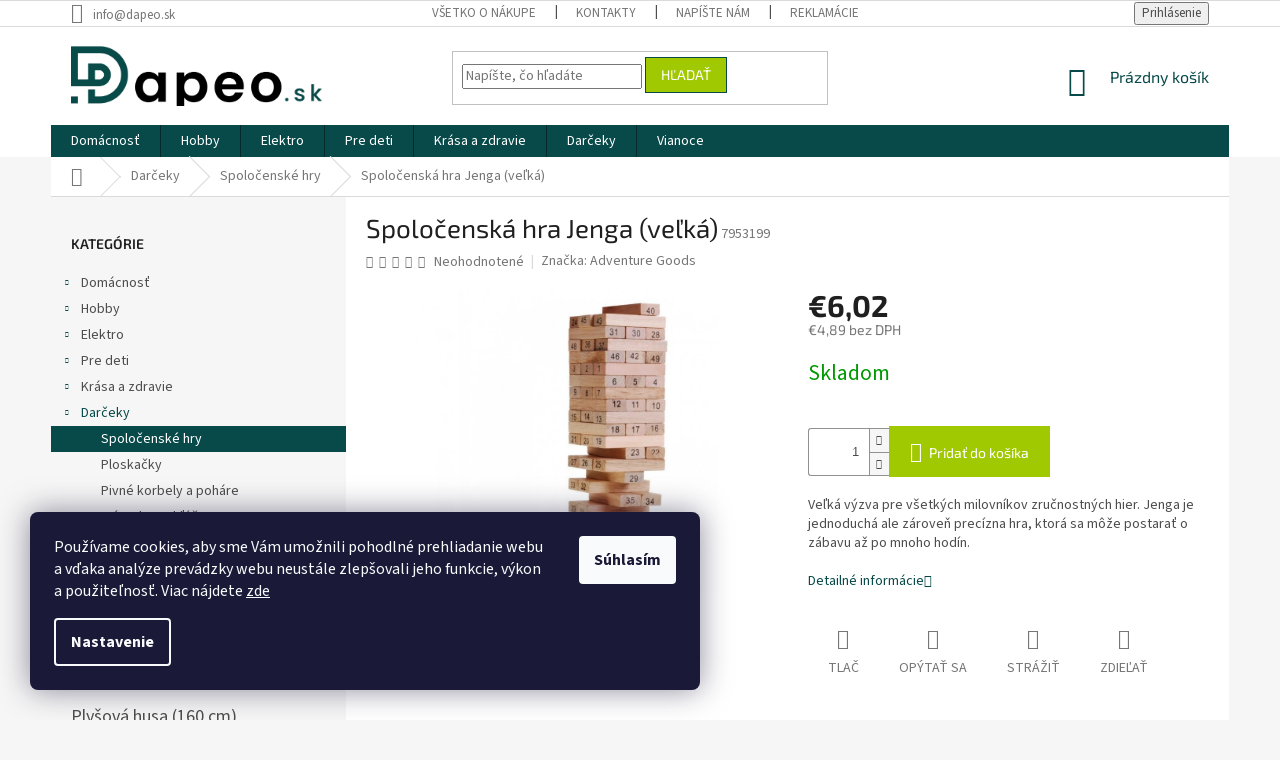

--- FILE ---
content_type: text/html; charset=utf-8
request_url: https://www.dapeo.sk/spolocenske-hry/spolocenska-hra-jenga--velka/
body_size: 34181
content:
<!doctype html><html lang="sk" dir="ltr" class="header-background-light external-fonts-loaded"><head><meta charset="utf-8" /><meta name="viewport" content="width=device-width,initial-scale=1" /><title>Spoločenská hra Jenga (veľká) - Dapeo.sk</title><link rel="preconnect" href="https://cdn.myshoptet.com" /><link rel="dns-prefetch" href="https://cdn.myshoptet.com" /><link rel="preload" href="https://cdn.myshoptet.com/prj/dist/master/cms/libs/jquery/jquery-1.11.3.min.js" as="script" /><link href="https://cdn.myshoptet.com/prj/dist/master/cms/templates/frontend_templates/shared/css/font-face/source-sans-3.css" rel="stylesheet"><link href="https://cdn.myshoptet.com/prj/dist/master/cms/templates/frontend_templates/shared/css/font-face/exo-2.css" rel="stylesheet"><link href="https://cdn.myshoptet.com/prj/dist/master/shop/dist/font-shoptet-11.css.62c94c7785ff2cea73b2.css" rel="stylesheet"><script>
dataLayer = [];
dataLayer.push({'shoptet' : {
    "pageId": 3968,
    "pageType": "productDetail",
    "currency": "EUR",
    "currencyInfo": {
        "decimalSeparator": ",",
        "exchangeRate": 1,
        "priceDecimalPlaces": 2,
        "symbol": "\u20ac",
        "symbolLeft": 1,
        "thousandSeparator": " "
    },
    "language": "sk",
    "projectId": 277797,
    "product": {
        "id": 205198,
        "guid": "1b970390-a5c1-11ec-8133-0cc47a6b4bcc",
        "hasVariants": false,
        "codes": [
            {
                "code": 7953199
            }
        ],
        "code": "7953199",
        "name": "Spolo\u010densk\u00e1 hra Jenga (ve\u013ek\u00e1)",
        "appendix": "",
        "weight": "0.2",
        "manufacturer": "Adventure Goods",
        "manufacturerGuid": "1EF5332F3FDF6F24A416DA0BA3DED3EE",
        "currentCategory": "Dar\u010deky | Spolo\u010densk\u00e9 hry",
        "currentCategoryGuid": "6c1b9587-6ccb-11e9-ac23-ac1f6b0076ec",
        "defaultCategory": "Dar\u010deky | Spolo\u010densk\u00e9 hry",
        "defaultCategoryGuid": "6c1b9587-6ccb-11e9-ac23-ac1f6b0076ec",
        "currency": "EUR",
        "priceWithVat": 6.0199999999999996
    },
    "stocks": [
        {
            "id": "ext",
            "title": "Sklad",
            "isDeliveryPoint": 0,
            "visibleOnEshop": 1
        }
    ],
    "cartInfo": {
        "id": null,
        "freeShipping": false,
        "freeShippingFrom": null,
        "leftToFreeGift": {
            "formattedPrice": "\u20ac0",
            "priceLeft": 0
        },
        "freeGift": false,
        "leftToFreeShipping": {
            "priceLeft": null,
            "dependOnRegion": null,
            "formattedPrice": null
        },
        "discountCoupon": [],
        "getNoBillingShippingPrice": {
            "withoutVat": 0,
            "vat": 0,
            "withVat": 0
        },
        "cartItems": [],
        "taxMode": "ORDINARY"
    },
    "cart": [],
    "customer": {
        "priceRatio": 1,
        "priceListId": 1,
        "groupId": null,
        "registered": false,
        "mainAccount": false
    }
}});
dataLayer.push({'cookie_consent' : {
    "marketing": "denied",
    "analytics": "denied"
}});
document.addEventListener('DOMContentLoaded', function() {
    shoptet.consent.onAccept(function(agreements) {
        if (agreements.length == 0) {
            return;
        }
        dataLayer.push({
            'cookie_consent' : {
                'marketing' : (agreements.includes(shoptet.config.cookiesConsentOptPersonalisation)
                    ? 'granted' : 'denied'),
                'analytics': (agreements.includes(shoptet.config.cookiesConsentOptAnalytics)
                    ? 'granted' : 'denied')
            },
            'event': 'cookie_consent'
        });
    });
});
</script>

<!-- Google Tag Manager -->
<script>(function(w,d,s,l,i){w[l]=w[l]||[];w[l].push({'gtm.start':
new Date().getTime(),event:'gtm.js'});var f=d.getElementsByTagName(s)[0],
j=d.createElement(s),dl=l!='dataLayer'?'&l='+l:'';j.async=true;j.src=
'https://www.googletagmanager.com/gtm.js?id='+i+dl;f.parentNode.insertBefore(j,f);
})(window,document,'script','dataLayer','GTM-NX5QMP98');</script>
<!-- End Google Tag Manager -->

<meta property="og:type" content="website"><meta property="og:site_name" content="dapeo.sk"><meta property="og:url" content="https://www.dapeo.sk/spolocenske-hry/spolocenska-hra-jenga--velka/"><meta property="og:title" content="Spoločenská hra Jenga (veľká) - Dapeo.sk"><meta name="author" content="Dapeo.sk"><meta name="web_author" content="Shoptet.cz"><meta name="dcterms.rightsHolder" content="www.dapeo.sk"><meta name="robots" content="index,follow"><meta property="og:image" content="https://cdn.myshoptet.com/usr/www.dapeo.sk/user/shop/big/205198_duza-jenga-drewnianadhdfha-1000x1000.jpg?6286027e"><meta property="og:description" content="Veľká výzva pre všetkých milovníkov zručnostných hier. Jenga je jednoduchá ale zároveň precízna hra, ktorá sa môže postarať o zábavu až po mnoho hodín."><meta name="description" content="Veľká výzva pre všetkých milovníkov zručnostných hier. Jenga je jednoduchá ale zároveň precízna hra, ktorá sa môže postarať o zábavu až po mnoho hodín."><meta name="google-site-verification" content="R48tLI1xOulg5s9Ysp3QzsR4TQ9gyDzooWyMgIYmQCo"><meta property="product:price:amount" content="6.02"><meta property="product:price:currency" content="EUR"><style>:root {--color-primary: #084a49;--color-primary-h: 179;--color-primary-s: 80%;--color-primary-l: 16%;--color-primary-hover: #a1c901;--color-primary-hover-h: 72;--color-primary-hover-s: 99%;--color-primary-hover-l: 40%;--color-secondary: #a1c901;--color-secondary-h: 72;--color-secondary-s: 99%;--color-secondary-l: 40%;--color-secondary-hover: #7e9e00;--color-secondary-hover-h: 72;--color-secondary-hover-s: 100%;--color-secondary-hover-l: 31%;--color-tertiary: #a1c901;--color-tertiary-h: 72;--color-tertiary-s: 99%;--color-tertiary-l: 40%;--color-tertiary-hover: #084a49;--color-tertiary-hover-h: 179;--color-tertiary-hover-s: 80%;--color-tertiary-hover-l: 16%;--color-header-background: #ffffff;--template-font: "Source Sans 3";--template-headings-font: "Exo 2";--header-background-url: none;--cookies-notice-background: #1A1937;--cookies-notice-color: #F8FAFB;--cookies-notice-button-hover: #f5f5f5;--cookies-notice-link-hover: #27263f;--templates-update-management-preview-mode-content: "Náhľad aktualizácií šablóny je aktívny pre váš prehliadač."}</style>
    
    <link href="https://cdn.myshoptet.com/prj/dist/master/shop/dist/main-11.less.fcb4a42d7bd8a71b7ee2.css" rel="stylesheet" />
        
    <script>var shoptet = shoptet || {};</script>
    <script src="https://cdn.myshoptet.com/prj/dist/master/shop/dist/main-3g-header.js.05f199e7fd2450312de2.js"></script>
<!-- User include --><!-- api 426(80) html code header -->
<link rel="stylesheet" href="https://cdn.myshoptet.com/usr/api2.dklab.cz/user/documents/_doplnky/navstivene/277797/12/277797_12.css" type="text/css" /><style> :root { --dklab-lastvisited-background-color: #FFFFFF; } </style>
<!-- api 492(144) html code header -->
<link rel="stylesheet" href="https://cdn.myshoptet.com/usr/api2.dklab.cz/user/documents/_doplnky/zakoupilo/277797/786/277797_786.css" type="text/css" /><style>
        :root {
            --dklab-zakoupilo-color-text: #FFFFFF;
            --dklab-zakoupilo-color-background: rgba(29,122,248,0.8);  
            --dklab-zakoupilo-color-border: rgba(29,122,248,0.8);            
            --dklab-zakoupilo-border-rounding: 0px;        
            
        }
        </style>
<!-- api 609(257) html code header -->
<link rel="stylesheet" href="https://cdn.myshoptet.com/usr/api2.dklab.cz/user/documents/_doplnky/slider/277797/5/277797_5.css" type="text/css" /><style>
        :root {
        --dklab-slider-color-arrow: #000000;
        --dklab-slider-color-hp-dot: #A4A4A4;
        --dklab-slider-color-hp-dot-active: #000000;
        --dklab-slider-color-l-dot: #A4A4A4;
        --dklab-slider-color-l-dot-active: #000000;
        --dklab-slider-color-c-dot: #FFFFFF;
        --dklab-slider-color-c-dot-active: #000000;
        --dklab-slider-color-c-arrow: #000000;
        --dklab-slider-color-d-dot: #A4A4A4;
        --dklab-slider-color-d-dot-active: #000000;

        }</style>
<!-- service 417(71) html code header -->
<style>
@media screen and (max-width: 767px) {
body.sticky-mobile:not(.paxio-merkur):not(.venus) .dropdown {display: none !important;}
body.sticky-mobile:not(.paxio-merkur):not(.venus) .languagesMenu{right: 98px; position: absolute;}
body.sticky-mobile:not(.paxio-merkur):not(.venus) .languagesMenu .caret{display: none !important;}
body.sticky-mobile:not(.paxio-merkur):not(.venus) .languagesMenu.open .languagesMenu__content {display: block;right: 0;left: auto;}
.template-12 #header .site-name {max-width: 40% !important;}
}
@media screen and (-ms-high-contrast: active), (-ms-high-contrast: none) {
.template-12 #header {position: fixed; width: 100%;}
.template-12 #content-wrapper.content-wrapper{padding-top: 80px;}
}
.sticky-mobile #header-image{display: none;}
@media screen and (max-width: 640px) {
.template-04.sticky-mobile #header-cart{position: fixed;top: 3px;right: 92px;}
.template-04.sticky-mobile #header-cart::before {font-size: 32px;}
.template-04.sticky-mobile #header-cart strong{display: none;}
}
@media screen and (min-width: 641px) {
.dklabGarnet #main-wrapper {overflow: visible !important;}
}
.dklabGarnet.sticky-mobile #logo img {top: 0 !important;}
@media screen and (min-width: 768px){
.top-navigation-bar .site-name {display: none;}
}
/*NOVÁ VERZE MOBILNÍ HLAVIČKY*/
@media screen and (max-width: 767px){
.scrolled-down body:not(.ordering-process):not(.search-window-visible) .top-navigation-bar {transform: none !important;}
.scrolled-down body:not(.ordering-process):not(.search-window-visible) #header .site-name {transform: none !important;}
.scrolled-down body:not(.ordering-process):not(.search-window-visible) #header .cart-count {transform: none !important;}
.scrolled-down #header {transform: none !important;}

body.template-11.mobile-header-version-1:not(.paxio-merkur):not(.venus) .top-navigation-bar .site-name{display: none !important;}
body.template-11.mobile-header-version-1:not(.paxio-merkur):not(.venus) #header .cart-count {top: -39px !important;position: absolute !important;}
.template-11.sticky-mobile.mobile-header-version-1 .responsive-tools > a[data-target="search"] {visibility: visible;}
.template-12.mobile-header-version-1 #header{position: fixed !important;}
.template-09.mobile-header-version-1.sticky-mobile .top-nav .subnav-left {visibility: visible;}
}

/*Disco*/
@media screen and (min-width: 768px){
.template-13:not(.jupiter) #header, .template-14 #header{position: sticky;top: 0;z-index: 8;}
.template-14.search-window-visible #header{z-index: 9999;}
body.navigation-hovered::before {z-index: 7;}
/*
.template-13 .top-navigation-bar{z-index: 10000;}
.template-13 .popup-widget {z-index: 10001;}
*/
.scrolled .template-13 #header, .scrolled .template-14 #header{box-shadow: 0 2px 10px rgba(0,0,0,0.1);}
.search-focused::before{z-index: 8;}
.top-navigation-bar{z-index: 9;position: relative;}
.paxio-merkur.top-navigation-menu-visible #header .search-form .form-control {z-index: 1;}
.paxio-merkur.top-navigation-menu-visible .search-form::before {z-index: 1;}
.scrolled .popup-widget.cart-widget {position: fixed;top: 68px !important;}

/* MERKUR */
.paxio-merkur.sticky-mobile.template-11 #oblibeneBtn{line-height: 70px !important;}
}


/* VENUS */
@media screen and (min-width: 768px){
.venus.sticky-mobile:not(.ordering-process) #header {position: fixed !important;width: 100%;transform: none !important;translate: none !important;box-shadow: 0 2px 10px rgba(0,0,0,0.1);visibility: visible !important;opacity: 1 !important;}
.venus.sticky-mobile:not(.ordering-process) .overall-wrapper{padding-top: 160px;}
.venus.sticky-mobile.type-index:not(.ordering-process) .overall-wrapper{padding-top: 85px;}
.venus.sticky-mobile:not(.ordering-process) #content-wrapper.content-wrapper {padding-top: 0 !important;}
}
@media screen and (max-width: 767px){
.template-14 .top-navigation-bar > .site-name{display: none !important;}
.template-14 #header .header-top .header-top-wrapper .site-name{margin: 0;}
}
/* JUPITER */
@media screen and (max-width: 767px){
.scrolled-down body.jupiter:not(.ordering-process):not(.search-window-visible) #header .site-name {-webkit-transform: translateX(-50%) !important;transform: translateX(-50%) !important;}
}
@media screen and (min-width: 768px){
.jupiter.sticky-header #header::after{display: none;}
.jupiter.sticky-header #header{position: fixed; top: 0; width: 100%;z-index: 99;}
.jupiter.sticky-header.ordering-process #header{position: relative;}
.jupiter.sticky-header .overall-wrapper{padding-top: 182px;}
.jupiter.sticky-header.ordering-process .overall-wrapper{padding-top: 0;}
.jupiter.sticky-header #header .header-top {height: 80px;}
}
</style>
<!-- service 609(257) html code header -->
<link rel="stylesheet" href="https://cdn.myshoptet.com/usr/api2.dklab.cz/user/documents/css/swiper-bundle.min.css?v=1" />
<!--
<link rel="stylesheet" href="https://cdn.myshoptet.com/usr/api.dklab.cz/user/documents/_doplnky/lightslider/dist/css/lightslider.css?v=5" />
<link rel="stylesheet" href="https://cdn.myshoptet.com/usr/api.dklab.cz/user/documents/_doplnky/sliderplus/src/style.css?v=66" type="text/css" />
<link rel="stylesheet" href="https://cdn.myshoptet.com/usr/api.dklab.cz/user/documents/_doplnky/sliderplus/src/style_fix.css?v=38" type="text/css" />
<style type="text/css">
.dklabSliderplusCarousel.dklabSliderplus-moderni-tmavy .extended-banner-link:hover, .dklabSliderplusCarousel.dklabSliderplus-moderni-svetly .extended-banner-link:hover,
.dklabSliderplusCarousel.dklabSliderplus-box-tmavy .extended-banner-link, .dklabSliderplusCarousel.dklabSliderplus-box-svetly .extended-banner-link{
  background: #084a49;
}
</style>
-->

<!-- service 619(267) html code header -->
<link href="https://cdn.myshoptet.com/usr/fvstudio.myshoptet.com/user/documents/addons/cartupsell.min.css?24.11.1" rel="stylesheet">
<!-- project html code header -->
<!-- <link rel="stylesheet" type="text/css" href="/user/documents/upravy/header.css"  /> -->
<link rel="stylesheet" type="text/css" href="/user/documents/upravy/footer-refund.css"  />
<style>
.site-msg.information{
background: #a1c901;
font-size: 14px;
}
</style>


<meta name="google-site-verification" content="kna4d7OSdPYkVnJ-H6DfiaqTtRwdmG62bekT-3TR9Yo" />
<script src="https://data.brani.cz/shoptet_modules/reklamace_form_v2/client_custom/dapeo-sk.js"></script>
<!-- Facebook Pixel Code -->
<script>
  !function(f,b,e,v,n,t,s)
  {if(f.fbq)return;n=f.fbq=function(){n.callMethod?
  n.callMethod.apply(n,arguments):n.queue.push(arguments)};
  if(!f._fbq)f._fbq=n;n.push=n;n.loaded=!0;n.version='2.0';
  n.queue=[];t=b.createElement(e);t.async=!0;
  t.src=v;s=b.getElementsByTagName(e)[0];
  s.parentNode.insertBefore(t,s)}(window, document,'script',
  'https://connect.facebook.net/en_US/fbevents.js');
  fbq('init', '1072305579642228');
  fbq('track', 'PageView');
</script>
<script type="text/javascript">
  var _koloo = _koloo || [];
  _koloo['kLicense'] = 'UNI-7DF9CB2C-1085';
  (function() {
    var kolooscr = document.createElement('script');
    var proto = (document.location.protocol=='https:' ? 'https' : 'http');
    var scins = document.getElementsByTagName('script')[0];
    kolooscr.type = 'text/javascript'; kolooscr.async=true;
    kolooscr.src = proto + '://hd.koloo.net/oo.js';
    scins.parentNode.insertBefore(kolooscr, scins);
  })();
</script>
<!-- /User include --><link rel="shortcut icon" href="/favicon.ico" type="image/x-icon" /><link rel="canonical" href="https://www.dapeo.sk/spolocenske-hry/spolocenska-hra-jenga--velka/" />    <script>
        var _hwq = _hwq || [];
        _hwq.push(['setKey', '27AF56E048048ACE7D096FD7AF968E00']);
        _hwq.push(['setTopPos', '0']);
        _hwq.push(['showWidget', '22']);
        (function() {
            var ho = document.createElement('script');
            ho.src = 'https://cz.im9.cz/direct/i/gjs.php?n=wdgt&sak=27AF56E048048ACE7D096FD7AF968E00';
            var s = document.getElementsByTagName('script')[0]; s.parentNode.insertBefore(ho, s);
        })();
    </script>
<style>/* custom background */@media (min-width: 992px) {body {background-color: #f6f6f6 ;background-position: top center;background-repeat: no-repeat;background-attachment: scroll;}}</style>    <!-- Global site tag (gtag.js) - Google Analytics -->
    <script async src="https://www.googletagmanager.com/gtag/js?id=G-Q2MDPWHZY7"></script>
    <script>
        
        window.dataLayer = window.dataLayer || [];
        function gtag(){dataLayer.push(arguments);}
        

                    console.debug('default consent data');

            gtag('consent', 'default', {"ad_storage":"denied","analytics_storage":"denied","ad_user_data":"denied","ad_personalization":"denied","wait_for_update":500});
            dataLayer.push({
                'event': 'default_consent'
            });
        
        gtag('js', new Date());

                gtag('config', 'UA-141381747-1', { 'groups': "UA" });
        
                gtag('config', 'G-Q2MDPWHZY7', {"groups":"GA4","send_page_view":false,"content_group":"productDetail","currency":"EUR","page_language":"sk"});
        
                gtag('config', 'AW-16716966548', {"allow_enhanced_conversions":true});
        
        
        
        
        
                    gtag('event', 'page_view', {"send_to":"GA4","page_language":"sk","content_group":"productDetail","currency":"EUR"});
        
                gtag('set', 'currency', 'EUR');

        gtag('event', 'view_item', {
            "send_to": "UA",
            "items": [
                {
                    "id": "7953199",
                    "name": "Spolo\u010densk\u00e1 hra Jenga (ve\u013ek\u00e1)",
                    "category": "Dar\u010deky \/ Spolo\u010densk\u00e9 hry",
                                        "brand": "Adventure Goods",
                                                            "price": 4.89
                }
            ]
        });
        
        
        
        
        
                    gtag('event', 'view_item', {"send_to":"GA4","page_language":"sk","content_group":"productDetail","value":4.8899999999999997,"currency":"EUR","items":[{"item_id":"7953199","item_name":"Spolo\u010densk\u00e1 hra Jenga (ve\u013ek\u00e1)","item_brand":"Adventure Goods","item_category":"Dar\u010deky","item_category2":"Spolo\u010densk\u00e9 hry","price":4.8899999999999997,"quantity":1,"index":0}]});
        
        
        
        
        
        
        
        document.addEventListener('DOMContentLoaded', function() {
            if (typeof shoptet.tracking !== 'undefined') {
                for (var id in shoptet.tracking.bannersList) {
                    gtag('event', 'view_promotion', {
                        "send_to": "UA",
                        "promotions": [
                            {
                                "id": shoptet.tracking.bannersList[id].id,
                                "name": shoptet.tracking.bannersList[id].name,
                                "position": shoptet.tracking.bannersList[id].position
                            }
                        ]
                    });
                }
            }

            shoptet.consent.onAccept(function(agreements) {
                if (agreements.length !== 0) {
                    console.debug('gtag consent accept');
                    var gtagConsentPayload =  {
                        'ad_storage': agreements.includes(shoptet.config.cookiesConsentOptPersonalisation)
                            ? 'granted' : 'denied',
                        'analytics_storage': agreements.includes(shoptet.config.cookiesConsentOptAnalytics)
                            ? 'granted' : 'denied',
                                                                                                'ad_user_data': agreements.includes(shoptet.config.cookiesConsentOptPersonalisation)
                            ? 'granted' : 'denied',
                        'ad_personalization': agreements.includes(shoptet.config.cookiesConsentOptPersonalisation)
                            ? 'granted' : 'denied',
                        };
                    console.debug('update consent data', gtagConsentPayload);
                    gtag('consent', 'update', gtagConsentPayload);
                    dataLayer.push(
                        { 'event': 'update_consent' }
                    );
                }
            });
        });
    </script>
<script>
    (function(t, r, a, c, k, i, n, g) { t['ROIDataObject'] = k;
    t[k]=t[k]||function(){ (t[k].q=t[k].q||[]).push(arguments) },t[k].c=i;n=r.createElement(a),
    g=r.getElementsByTagName(a)[0];n.async=1;n.src=c;g.parentNode.insertBefore(n,g)
    })(window, document, 'script', '//www.heureka.cz/ocm/sdk.js?source=shoptet&version=2&page=product_detail', 'heureka', 'cz');

    heureka('set_user_consent', 0);
</script>
</head><body class="desktop id-3968 in-spolocenske-hry template-11 type-product type-detail multiple-columns-body columns-3 ums_forms_redesign--off ums_a11y_category_page--on ums_discussion_rating_forms--off ums_flags_display_unification--on ums_a11y_login--on mobile-header-version-0"><noscript>
    <style>
        #header {
            padding-top: 0;
            position: relative !important;
            top: 0;
        }
        .header-navigation {
            position: relative !important;
        }
        .overall-wrapper {
            margin: 0 !important;
        }
        body:not(.ready) {
            visibility: visible !important;
        }
    </style>
    <div class="no-javascript">
        <div class="no-javascript__title">Musíte zmeniť nastavenie vášho prehliadača</div>
        <div class="no-javascript__text">Pozrite sa na: <a href="https://www.google.com/support/bin/answer.py?answer=23852">Ako povoliť JavaScript vo vašom prehliadači</a>.</div>
        <div class="no-javascript__text">Ak používate software na blokovanie reklám, možno bude potrebné, aby ste povolili JavaScript z tejto stránky.</div>
        <div class="no-javascript__text">Ďakujeme.</div>
    </div>
</noscript>

        <div id="fb-root"></div>
        <script>
            window.fbAsyncInit = function() {
                FB.init({
//                    appId            : 'your-app-id',
                    autoLogAppEvents : true,
                    xfbml            : true,
                    version          : 'v19.0'
                });
            };
        </script>
        <script async defer crossorigin="anonymous" src="https://connect.facebook.net/sk_SK/sdk.js"></script>
<!-- Google Tag Manager (noscript) -->
<noscript><iframe src="https://www.googletagmanager.com/ns.html?id=GTM-NX5QMP98"
height="0" width="0" style="display:none;visibility:hidden"></iframe></noscript>
<!-- End Google Tag Manager (noscript) -->

    <div class="siteCookies siteCookies--left siteCookies--dark js-siteCookies" role="dialog" data-testid="cookiesPopup" data-nosnippet>
        <div class="siteCookies__form">
            <div class="siteCookies__content">
                <div class="siteCookies__text">
                    Používame cookies, aby sme Vám umožnili pohodlné prehliadanie webu a vďaka analýze prevádzky webu neustále zlepšovali jeho funkcie, výkon a použiteľnosť. Viac nájdete <a href="/vsetko-o-nakupe/podminky-ochrany-osobnich-udaju/">zde</a>
                </div>
                <p class="siteCookies__links">
                    <button class="siteCookies__link js-cookies-settings" aria-label="Nastavenia cookies" data-testid="cookiesSettings">Nastavenie</button>
                </p>
            </div>
            <div class="siteCookies__buttonWrap">
                                <button class="siteCookies__button js-cookiesConsentSubmit" value="all" aria-label="Prijať cookies" data-testid="buttonCookiesAccept">Súhlasím</button>
            </div>
        </div>
        <script>
            document.addEventListener("DOMContentLoaded", () => {
                const siteCookies = document.querySelector('.js-siteCookies');
                document.addEventListener("scroll", shoptet.common.throttle(() => {
                    const st = document.documentElement.scrollTop;
                    if (st > 1) {
                        siteCookies.classList.add('siteCookies--scrolled');
                    } else {
                        siteCookies.classList.remove('siteCookies--scrolled');
                    }
                }, 100));
            });
        </script>
    </div>
<a href="#content" class="skip-link sr-only">Prejsť na obsah</a><div class="overall-wrapper"><div class="user-action"><div class="container">
    <div class="user-action-in">
                    <div id="login" class="user-action-login popup-widget login-widget" role="dialog" aria-labelledby="loginHeading">
        <div class="popup-widget-inner">
                            <h2 id="loginHeading">Prihlásenie k vášmu účtu</h2><div id="customerLogin"><form action="/action/Customer/Login/" method="post" id="formLoginIncluded" class="csrf-enabled formLogin" data-testid="formLogin"><input type="hidden" name="referer" value="" /><div class="form-group"><div class="input-wrapper email js-validated-element-wrapper no-label"><input type="email" name="email" class="form-control" autofocus placeholder="E-mailová adresa (napr. jan@novak.sk)" data-testid="inputEmail" autocomplete="email" required /></div></div><div class="form-group"><div class="input-wrapper password js-validated-element-wrapper no-label"><input type="password" name="password" class="form-control" placeholder="Heslo" data-testid="inputPassword" autocomplete="current-password" required /><span class="no-display">Nemôžete vyplniť toto pole</span><input type="text" name="surname" value="" class="no-display" /></div></div><div class="form-group"><div class="login-wrapper"><button type="submit" class="btn btn-secondary btn-text btn-login" data-testid="buttonSubmit">Prihlásiť sa</button><div class="password-helper"><a href="/registracia/" data-testid="signup" rel="nofollow">Nová registrácia</a><a href="/klient/zabudnute-heslo/" rel="nofollow">Zabudnuté heslo</a></div></div></div><div class="social-login-buttons"><div class="social-login-buttons-divider"><span>alebo</span></div><div class="form-group"><a href="/action/Social/login/?provider=Facebook" class="login-btn facebook" rel="nofollow"><span class="login-facebook-icon"></span><strong>Prihlásiť sa cez Facebook</strong></a></div></div></form>
</div>                    </div>
    </div>

                            <div id="cart-widget" class="user-action-cart popup-widget cart-widget loader-wrapper" data-testid="popupCartWidget" role="dialog" aria-hidden="true">
    <div class="popup-widget-inner cart-widget-inner place-cart-here">
        <div class="loader-overlay">
            <div class="loader"></div>
        </div>
    </div>

    <div class="cart-widget-button">
        <a href="/kosik/" class="btn btn-conversion" id="continue-order-button" rel="nofollow" data-testid="buttonNextStep">Pokračovať do košíka</a>
    </div>
</div>
            </div>
</div>
</div><div class="top-navigation-bar" data-testid="topNavigationBar">

    <div class="container">

        <div class="top-navigation-contacts">
            <strong>Zákaznícka podpora:</strong><a href="mailto:info@dapeo.sk" class="project-email" data-testid="contactboxEmail"><span>info@dapeo.sk</span></a>        </div>

                            <div class="top-navigation-menu">
                <div class="top-navigation-menu-trigger"></div>
                <ul class="top-navigation-bar-menu">
                                            <li class="top-navigation-menu-item-1506">
                            <a href="/vsetko-o-nakupe/">Všetko o nákupe</a>
                        </li>
                                            <li class="top-navigation-menu-item-29">
                            <a href="/kontakty/">Kontakty</a>
                        </li>
                                            <li class="top-navigation-menu-item--6">
                            <a href="/napiste-nam/">Napíšte nám</a>
                        </li>
                                            <li class="top-navigation-menu-item-1407">
                            <a href="/reklamacie/">Reklamácie</a>
                        </li>
                                            <li class="top-navigation-menu-item-1416">
                            <a href="/sledovanie-zasiliek/">Sledovanie zásielok</a>
                        </li>
                                    </ul>
                <ul class="top-navigation-bar-menu-helper"></ul>
            </div>
        
        <div class="top-navigation-tools">
            <div class="responsive-tools">
                <a href="#" class="toggle-window" data-target="search" aria-label="Hľadať" data-testid="linkSearchIcon"></a>
                                                            <a href="#" class="toggle-window" data-target="login"></a>
                                                    <a href="#" class="toggle-window" data-target="navigation" aria-label="Menu" data-testid="hamburgerMenu"></a>
            </div>
                        <button class="top-nav-button top-nav-button-login toggle-window" type="button" data-target="login" aria-haspopup="dialog" aria-controls="login" aria-expanded="false" data-testid="signin"><span>Prihlásenie</span></button>        </div>

    </div>

</div>
<header id="header"><div class="container navigation-wrapper">
    <div class="header-top">
        <div class="site-name-wrapper">
            <div class="site-name"><a href="/" data-testid="linkWebsiteLogo"><img src="https://cdn.myshoptet.com/usr/www.dapeo.sk/user/logos/dapeo_sk_logo.png" alt="Dapeo.sk" fetchpriority="low" /></a></div>        </div>
        <div class="search" itemscope itemtype="https://schema.org/WebSite">
            <meta itemprop="headline" content="Spoločenské hry"/><meta itemprop="url" content="https://www.dapeo.sk"/><meta itemprop="text" content="Veľká výzva pre všetkých milovníkov zručnostných hier. Jenga je jednoduchá ale zároveň precízna hra, ktorá sa môže postarať o zábavu až po mnoho hodín."/>            <form action="/action/ProductSearch/prepareString/" method="post"
    id="formSearchForm" class="search-form compact-form js-search-main"
    itemprop="potentialAction" itemscope itemtype="https://schema.org/SearchAction" data-testid="searchForm">
    <fieldset>
        <meta itemprop="target"
            content="https://www.dapeo.sk/vyhladavanie/?string={string}"/>
        <input type="hidden" name="language" value="sk"/>
        
            
<input
    type="search"
    name="string"
        class="query-input form-control search-input js-search-input"
    placeholder="Napíšte, čo hľadáte"
    autocomplete="off"
    required
    itemprop="query-input"
    aria-label="Vyhľadávanie"
    data-testid="searchInput"
>
            <button type="submit" class="btn btn-default" data-testid="searchBtn">Hľadať</button>
        
    </fieldset>
</form>
        </div>
        <div class="navigation-buttons">
                
    <a href="/kosik/" class="btn btn-icon toggle-window cart-count" data-target="cart" data-hover="true" data-redirect="true" data-testid="headerCart" rel="nofollow" aria-haspopup="dialog" aria-expanded="false" aria-controls="cart-widget">
        
                <span class="sr-only">Nákupný košík</span>
        
            <span class="cart-price visible-lg-inline-block" data-testid="headerCartPrice">
                                    Prázdny košík                            </span>
        
    
            </a>
        </div>
    </div>
    <nav id="navigation" aria-label="Hlavné menu" data-collapsible="true"><div class="navigation-in menu"><ul class="menu-level-1" role="menubar" data-testid="headerMenuItems"><li class="menu-item-3962 ext" role="none"><a href="/kategoria/domacnost/" data-testid="headerMenuItem" role="menuitem" aria-haspopup="true" aria-expanded="false"><b>Domácnosť</b><span class="submenu-arrow"></span></a><ul class="menu-level-2" aria-label="Domácnosť" tabindex="-1" role="menu"><li class="menu-item-4016 has-third-level" role="none"><a href="/kategoria/kuchynske-doplnky/" class="menu-image" data-testid="headerMenuItem" tabindex="-1" aria-hidden="true"><img src="data:image/svg+xml,%3Csvg%20width%3D%22140%22%20height%3D%22100%22%20xmlns%3D%22http%3A%2F%2Fwww.w3.org%2F2000%2Fsvg%22%3E%3C%2Fsvg%3E" alt="" aria-hidden="true" width="140" height="100"  data-src="https://cdn.myshoptet.com/usr/www.dapeo.sk/user/categories/thumb/kuch.png" fetchpriority="low" /></a><div><a href="/kategoria/kuchynske-doplnky/" data-testid="headerMenuItem" role="menuitem"><span>Kuchynské doplnky</span></a>
                                                    <ul class="menu-level-3" role="menu">
                                                                    <li class="menu-item-4058" role="none">
                                        <a href="/kategoria/hrnceky--pohare-a-termosky/" data-testid="headerMenuItem" role="menuitem">
                                            Hrnčeky, poháre a termosky</a>,                                    </li>
                                                                    <li class="menu-item-4917" role="none">
                                        <a href="/kategoria/otvarace/" data-testid="headerMenuItem" role="menuitem">
                                            Otvárače</a>,                                    </li>
                                                                    <li class="menu-item-4118" role="none">
                                        <a href="/kategoria/kuchynske-vychytavky/" data-testid="headerMenuItem" role="menuitem">
                                            Kuchynské vychytávky</a>                                    </li>
                                                            </ul>
                        </div></li><li class="menu-item-4867 has-third-level" role="none"><a href="/kategoria/aromaterapia/" class="menu-image" data-testid="headerMenuItem" tabindex="-1" aria-hidden="true"><img src="data:image/svg+xml,%3Csvg%20width%3D%22140%22%20height%3D%22100%22%20xmlns%3D%22http%3A%2F%2Fwww.w3.org%2F2000%2Fsvg%22%3E%3C%2Fsvg%3E" alt="" aria-hidden="true" width="140" height="100"  data-src="https://cdn.myshoptet.com/usr/www.dapeo.sk/user/categories/thumb/aromaterapie.jpeg" fetchpriority="low" /></a><div><a href="/kategoria/aromaterapia/" data-testid="headerMenuItem" role="menuitem"><span>Aromaterapia</span></a>
                                                    <ul class="menu-level-3" role="menu">
                                                                    <li class="menu-item-4873" role="none">
                                        <a href="/kategoria/vonne-tycinky/" data-testid="headerMenuItem" role="menuitem">
                                            Vonné tyčinky</a>,                                    </li>
                                                                    <li class="menu-item-4876" role="none">
                                        <a href="/kategoria/vonne-frantisky/" data-testid="headerMenuItem" role="menuitem">
                                            Vonné františky</a>,                                    </li>
                                                                    <li class="menu-item-4882" role="none">
                                        <a href="/kategoria/stojanceky/" data-testid="headerMenuItem" role="menuitem">
                                            Stojančeky</a>                                    </li>
                                                            </ul>
                        </div></li><li class="menu-item-4672" role="none"><a href="/kategoria/deky-a-vankuse/" class="menu-image" data-testid="headerMenuItem" tabindex="-1" aria-hidden="true"><img src="data:image/svg+xml,%3Csvg%20width%3D%22140%22%20height%3D%22100%22%20xmlns%3D%22http%3A%2F%2Fwww.w3.org%2F2000%2Fsvg%22%3E%3C%2Fsvg%3E" alt="" aria-hidden="true" width="140" height="100"  data-src="https://cdn.myshoptet.com/usr/www.dapeo.sk/user/categories/thumb/175957-1_vyr-29639-cokoladova.jpeg" fetchpriority="low" /></a><div><a href="/kategoria/deky-a-vankuse/" data-testid="headerMenuItem" role="menuitem"><span>Deky a vankúše</span></a>
                        </div></li><li class="menu-item-4696 has-third-level" role="none"><a href="/kategoria/osvetlenie/" class="menu-image" data-testid="headerMenuItem" tabindex="-1" aria-hidden="true"><img src="data:image/svg+xml,%3Csvg%20width%3D%22140%22%20height%3D%22100%22%20xmlns%3D%22http%3A%2F%2Fwww.w3.org%2F2000%2Fsvg%22%3E%3C%2Fsvg%3E" alt="" aria-hidden="true" width="140" height="100"  data-src="https://cdn.myshoptet.com/usr/www.dapeo.sk/user/categories/thumb/175618_sni--mek-obrazovky-2022-01-19-v--10-56-24.png" fetchpriority="low" /></a><div><a href="/kategoria/osvetlenie/" data-testid="headerMenuItem" role="menuitem"><span>Osvetlenie</span></a>
                                                    <ul class="menu-level-3" role="menu">
                                                                    <li class="menu-item-4964" role="none">
                                        <a href="/kategoria/lampicky/" data-testid="headerMenuItem" role="menuitem">
                                            Lampičky</a>,                                    </li>
                                                                    <li class="menu-item-4967" role="none">
                                        <a href="/kategoria/led-pasky/" data-testid="headerMenuItem" role="menuitem">
                                            LED pásky</a>,                                    </li>
                                                                    <li class="menu-item-4970" role="none">
                                        <a href="/kategoria/do-domacnosti/" data-testid="headerMenuItem" role="menuitem">
                                            Do domácnosti</a>,                                    </li>
                                                                    <li class="menu-item-4961" role="none">
                                        <a href="/kategoria/ziarovky/" data-testid="headerMenuItem" role="menuitem">
                                            Žiarovky</a>                                    </li>
                                                            </ul>
                        </div></li><li class="menu-item-4184" role="none"><a href="/kategoria/upratovanie-domacnosti/" class="menu-image" data-testid="headerMenuItem" tabindex="-1" aria-hidden="true"><img src="data:image/svg+xml,%3Csvg%20width%3D%22140%22%20height%3D%22100%22%20xmlns%3D%22http%3A%2F%2Fwww.w3.org%2F2000%2Fsvg%22%3E%3C%2Fsvg%3E" alt="" aria-hidden="true" width="140" height="100"  data-src="https://cdn.myshoptet.com/usr/www.dapeo.sk/user/categories/thumb/mop.png" fetchpriority="low" /></a><div><a href="/kategoria/upratovanie-domacnosti/" data-testid="headerMenuItem" role="menuitem"><span>Upratovanie domácnosti</span></a>
                        </div></li></ul></li>
<li class="menu-item-3866 ext" role="none"><a href="/kategoria/hobby/" data-testid="headerMenuItem" role="menuitem" aria-haspopup="true" aria-expanded="false"><b>Hobby</b><span class="submenu-arrow"></span></a><ul class="menu-level-2" aria-label="Hobby" tabindex="-1" role="menu"><li class="menu-item-3869 has-third-level" role="none"><a href="/kategoria/autodoplnky/" class="menu-image" data-testid="headerMenuItem" tabindex="-1" aria-hidden="true"><img src="data:image/svg+xml,%3Csvg%20width%3D%22140%22%20height%3D%22100%22%20xmlns%3D%22http%3A%2F%2Fwww.w3.org%2F2000%2Fsvg%22%3E%3C%2Fsvg%3E" alt="" aria-hidden="true" width="140" height="100"  data-src="https://cdn.myshoptet.com/usr/www.dapeo.sk/user/categories/thumb/drzak.png" fetchpriority="low" /></a><div><a href="/kategoria/autodoplnky/" data-testid="headerMenuItem" role="menuitem"><span>Autodoplnky</span></a>
                                                    <ul class="menu-level-3" role="menu">
                                                                    <li class="menu-item-3998" role="none">
                                        <a href="/kategoria/nabijacky/" data-testid="headerMenuItem" role="menuitem">
                                            Nabíjačky</a>,                                    </li>
                                                                    <li class="menu-item-3905" role="none">
                                        <a href="/kategoria/3d-samolepky/" data-testid="headerMenuItem" role="menuitem">
                                            3D Samolepky</a>,                                    </li>
                                                                    <li class="menu-item-3902" role="none">
                                        <a href="/kategoria/prislusenstvo-do-interieru/" data-testid="headerMenuItem" role="menuitem">
                                            Príslušenstvo do interiéru</a>,                                    </li>
                                                                    <li class="menu-item-4322" role="none">
                                        <a href="/kategoria/kamery-do-auta/" data-testid="headerMenuItem" role="menuitem">
                                            Kamery do auta</a>,                                    </li>
                                                                    <li class="menu-item-4520" role="none">
                                        <a href="/kategoria/ziarovky-a-vybojky/" data-testid="headerMenuItem" role="menuitem">
                                            Žiarovky a výbojky</a>,                                    </li>
                                                                    <li class="menu-item-4562" role="none">
                                        <a href="/kategoria/diagnostiky/" data-testid="headerMenuItem" role="menuitem">
                                            Diagnostiky</a>,                                    </li>
                                                                    <li class="menu-item-4705" role="none">
                                        <a href="/kategoria/ochranne-plachty/" data-testid="headerMenuItem" role="menuitem">
                                            Ochranné plachty</a>                                    </li>
                                                            </ul>
                        </div></li><li class="menu-item-4100" role="none"><a href="/kategoria/pre-kutilov/" class="menu-image" data-testid="headerMenuItem" tabindex="-1" aria-hidden="true"><img src="data:image/svg+xml,%3Csvg%20width%3D%22140%22%20height%3D%22100%22%20xmlns%3D%22http%3A%2F%2Fwww.w3.org%2F2000%2Fsvg%22%3E%3C%2Fsvg%3E" alt="" aria-hidden="true" width="140" height="100"  data-src="https://cdn.myshoptet.com/usr/www.dapeo.sk/user/categories/thumb/vrtaj.png" fetchpriority="low" /></a><div><a href="/kategoria/pre-kutilov/" data-testid="headerMenuItem" role="menuitem"><span>Pre kutilov</span></a>
                        </div></li></ul></li>
<li class="menu-item-3860 ext" role="none"><a href="/kategoria/elektronika-a-pc/" data-testid="headerMenuItem" role="menuitem" aria-haspopup="true" aria-expanded="false"><b>Elektro</b><span class="submenu-arrow"></span></a><ul class="menu-level-2" aria-label="Elektro" tabindex="-1" role="menu"><li class="menu-item-3908 has-third-level" role="none"><a href="/kategoria/prislusenstvo-k-mobilom/" class="menu-image" data-testid="headerMenuItem" tabindex="-1" aria-hidden="true"><img src="data:image/svg+xml,%3Csvg%20width%3D%22140%22%20height%3D%22100%22%20xmlns%3D%22http%3A%2F%2Fwww.w3.org%2F2000%2Fsvg%22%3E%3C%2Fsvg%3E" alt="" aria-hidden="true" width="140" height="100"  data-src="https://cdn.myshoptet.com/usr/www.dapeo.sk/user/categories/thumb/sluch.png" fetchpriority="low" /></a><div><a href="/kategoria/prislusenstvo-k-mobilom/" data-testid="headerMenuItem" role="menuitem"><span>Príslušenstvo k mobilom</span></a>
                                                    <ul class="menu-level-3" role="menu">
                                                                    <li class="menu-item-4547" role="none">
                                        <a href="/kategoria/kable-a-nabijacky/" data-testid="headerMenuItem" role="menuitem">
                                            Káble a nabíjačky</a>                                    </li>
                                                            </ul>
                        </div></li><li class="menu-item-4538" role="none"><a href="/kategoria/herne-konzoly/" class="menu-image" data-testid="headerMenuItem" tabindex="-1" aria-hidden="true"><img src="data:image/svg+xml,%3Csvg%20width%3D%22140%22%20height%3D%22100%22%20xmlns%3D%22http%3A%2F%2Fwww.w3.org%2F2000%2Fsvg%22%3E%3C%2Fsvg%3E" alt="" aria-hidden="true" width="140" height="100"  data-src="https://cdn.myshoptet.com/usr/www.dapeo.sk/user/categories/thumb/media_1526437.jpg" fetchpriority="low" /></a><div><a href="/kategoria/herne-konzoly/" data-testid="headerMenuItem" role="menuitem"><span>Herné konzoly</span></a>
                        </div></li><li class="menu-item-4684" role="none"><a href="/kategoria/herne-ovladace/" class="menu-image" data-testid="headerMenuItem" tabindex="-1" aria-hidden="true"><img src="data:image/svg+xml,%3Csvg%20width%3D%22140%22%20height%3D%22100%22%20xmlns%3D%22http%3A%2F%2Fwww.w3.org%2F2000%2Fsvg%22%3E%3C%2Fsvg%3E" alt="" aria-hidden="true" width="140" height="100"  data-src="https://cdn.myshoptet.com/usr/www.dapeo.sk/user/categories/thumb/59459.png" fetchpriority="low" /></a><div><a href="/kategoria/herne-ovladace/" data-testid="headerMenuItem" role="menuitem"><span>Herné ovládače</span></a>
                        </div></li><li class="menu-item-4097" role="none"><a href="/kategoria/bezpecnostne-kamery/" class="menu-image" data-testid="headerMenuItem" tabindex="-1" aria-hidden="true"><img src="data:image/svg+xml,%3Csvg%20width%3D%22140%22%20height%3D%22100%22%20xmlns%3D%22http%3A%2F%2Fwww.w3.org%2F2000%2Fsvg%22%3E%3C%2Fsvg%3E" alt="" aria-hidden="true" width="140" height="100"  data-src="https://cdn.myshoptet.com/usr/www.dapeo.sk/user/categories/thumb/kamery.png" fetchpriority="low" /></a><div><a href="/kategoria/bezpecnostne-kamery/" data-testid="headerMenuItem" role="menuitem"><span>Bezpečnostné kamery</span></a>
                        </div></li><li class="menu-item-3863" role="none"><a href="/kategoria/svetla-na-fotenie-a-natacanie/" class="menu-image" data-testid="headerMenuItem" tabindex="-1" aria-hidden="true"><img src="data:image/svg+xml,%3Csvg%20width%3D%22140%22%20height%3D%22100%22%20xmlns%3D%22http%3A%2F%2Fwww.w3.org%2F2000%2Fsvg%22%3E%3C%2Fsvg%3E" alt="" aria-hidden="true" width="140" height="100"  data-src="https://cdn.myshoptet.com/usr/www.dapeo.sk/user/categories/thumb/172865_bez-nazvu.png" fetchpriority="low" /></a><div><a href="/kategoria/svetla-na-fotenie-a-natacanie/" data-testid="headerMenuItem" role="menuitem"><span>Svetlá na fotenie a natáčanie</span></a>
                        </div></li><li class="menu-item-4508" role="none"><a href="/kategoria/baterie/" class="menu-image" data-testid="headerMenuItem" tabindex="-1" aria-hidden="true"><img src="data:image/svg+xml,%3Csvg%20width%3D%22140%22%20height%3D%22100%22%20xmlns%3D%22http%3A%2F%2Fwww.w3.org%2F2000%2Fsvg%22%3E%3C%2Fsvg%3E" alt="" aria-hidden="true" width="140" height="100"  data-src="https://cdn.myshoptet.com/usr/www.dapeo.sk/user/categories/thumb/2032.jpg" fetchpriority="low" /></a><div><a href="/kategoria/baterie/" data-testid="headerMenuItem" role="menuitem"><span>Batérie</span></a>
                        </div></li></ul></li>
<li class="menu-item-3896 ext" role="none"><a href="/kategoria/pre-deti/" data-testid="headerMenuItem" role="menuitem" aria-haspopup="true" aria-expanded="false"><b>Pre deti</b><span class="submenu-arrow"></span></a><ul class="menu-level-2" aria-label="Pre deti" tabindex="-1" role="menu"><li class="menu-item-3899 has-third-level" role="none"><a href="/kategoria/stavebnice/" class="menu-image" data-testid="headerMenuItem" tabindex="-1" aria-hidden="true"><img src="data:image/svg+xml,%3Csvg%20width%3D%22140%22%20height%3D%22100%22%20xmlns%3D%22http%3A%2F%2Fwww.w3.org%2F2000%2Fsvg%22%3E%3C%2Fsvg%3E" alt="" aria-hidden="true" width="140" height="100"  data-src="https://cdn.myshoptet.com/usr/www.dapeo.sk/user/categories/thumb/kostky.png" fetchpriority="low" /></a><div><a href="/kategoria/stavebnice/" data-testid="headerMenuItem" role="menuitem"><span>Stavebnice</span></a>
                                                    <ul class="menu-level-3" role="menu">
                                                                    <li class="menu-item-5133" role="none">
                                        <a href="/kategoria/italian-brainrot-2/" data-testid="headerMenuItem" role="menuitem">
                                            Italian Brainrot</a>                                    </li>
                                                            </ul>
                        </div></li><li class="menu-item-4568 has-third-level" role="none"><a href="/kategoria/drevene-hracky/" class="menu-image" data-testid="headerMenuItem" tabindex="-1" aria-hidden="true"><img src="data:image/svg+xml,%3Csvg%20width%3D%22140%22%20height%3D%22100%22%20xmlns%3D%22http%3A%2F%2Fwww.w3.org%2F2000%2Fsvg%22%3E%3C%2Fsvg%3E" alt="" aria-hidden="true" width="140" height="100"  data-src="https://cdn.myshoptet.com/usr/www.dapeo.sk/user/categories/thumb/20110128094254862500042.jpg" fetchpriority="low" /></a><div><a href="/kategoria/drevene-hracky/" data-testid="headerMenuItem" role="menuitem"><span>Drevené hračky</span></a>
                                                    <ul class="menu-level-3" role="menu">
                                                                    <li class="menu-item-5148" role="none">
                                        <a href="/kategoria/do-kuchyne/" data-testid="headerMenuItem" role="menuitem">
                                            Do kuchyne</a>                                    </li>
                                                            </ul>
                        </div></li><li class="menu-item-4001 has-third-level" role="none"><a href="/kategoria/plysove-hracky/" class="menu-image" data-testid="headerMenuItem" tabindex="-1" aria-hidden="true"><img src="data:image/svg+xml,%3Csvg%20width%3D%22140%22%20height%3D%22100%22%20xmlns%3D%22http%3A%2F%2Fwww.w3.org%2F2000%2Fsvg%22%3E%3C%2Fsvg%3E" alt="" aria-hidden="true" width="140" height="100"  data-src="https://cdn.myshoptet.com/usr/www.dapeo.sk/user/categories/thumb/spiderman.png" fetchpriority="low" /></a><div><a href="/kategoria/plysove-hracky/" data-testid="headerMenuItem" role="menuitem"><span>Plyšové hračky</span></a>
                                                    <ul class="menu-level-3" role="menu">
                                                                    <li class="menu-item-5088" role="none">
                                        <a href="/kategoria/huggy-wuggy/" data-testid="headerMenuItem" role="menuitem">
                                            Huggy Wuggy</a>,                                    </li>
                                                                    <li class="menu-item-5091" role="none">
                                        <a href="/kategoria/lilo-a-stitch/" data-testid="headerMenuItem" role="menuitem">
                                            Lilo a Stitch</a>,                                    </li>
                                                                    <li class="menu-item-5094" role="none">
                                        <a href="/kategoria/zvieratka-2/" data-testid="headerMenuItem" role="menuitem">
                                            Zvieratka</a>,                                    </li>
                                                                    <li class="menu-item-5097" role="none">
                                        <a href="/kategoria/ostatne/" data-testid="headerMenuItem" role="menuitem">
                                            Ostatné</a>,                                    </li>
                                                                    <li class="menu-item-5103" role="none">
                                        <a href="/kategoria/kapybary/" data-testid="headerMenuItem" role="menuitem">
                                            Kapybary</a>,                                    </li>
                                                                    <li class="menu-item-5112" role="none">
                                        <a href="/kategoria/labubu-the-monsters/" data-testid="headerMenuItem" role="menuitem">
                                            Labubu The Monsters</a>,                                    </li>
                                                                    <li class="menu-item-5115" role="none">
                                        <a href="/kategoria/sprunki/" data-testid="headerMenuItem" role="menuitem">
                                            Sprunki</a>,                                    </li>
                                                                    <li class="menu-item-5121" role="none">
                                        <a href="/kategoria/crybaby/" data-testid="headerMenuItem" role="menuitem">
                                            CryBaby</a>,                                    </li>
                                                                    <li class="menu-item-5124" role="none">
                                        <a href="/kategoria/italian-brainrot/" data-testid="headerMenuItem" role="menuitem">
                                            Italian brainrot</a>,                                    </li>
                                                                    <li class="menu-item-5127" role="none">
                                        <a href="/kategoria/skullpanda/" data-testid="headerMenuItem" role="menuitem">
                                            Skullpanda</a>,                                    </li>
                                                                    <li class="menu-item-5130" role="none">
                                        <a href="/kategoria/baby-three/" data-testid="headerMenuItem" role="menuitem">
                                            Baby Three</a>,                                    </li>
                                                                    <li class="menu-item-5136" role="none">
                                        <a href="/kategoria/fuggler/" data-testid="headerMenuItem" role="menuitem">
                                            Fuggler</a>,                                    </li>
                                                                    <li class="menu-item-5181" role="none">
                                        <a href="/kategoria/velke-plysove-hracky/" data-testid="headerMenuItem" role="menuitem">
                                            Veľké plyšové hračky</a>                                    </li>
                                                            </ul>
                        </div></li><li class="menu-item-4532" role="none"><a href="/kategoria/babky-a-figurky/" class="menu-image" data-testid="headerMenuItem" tabindex="-1" aria-hidden="true"><img src="data:image/svg+xml,%3Csvg%20width%3D%22140%22%20height%3D%22100%22%20xmlns%3D%22http%3A%2F%2Fwww.w3.org%2F2000%2Fsvg%22%3E%3C%2Fsvg%3E" alt="" aria-hidden="true" width="140" height="100"  data-src="https://cdn.myshoptet.com/usr/www.dapeo.sk/user/categories/thumb/29000486_loutka_spejbl_z1.jpg" fetchpriority="low" /></a><div><a href="/kategoria/babky-a-figurky/" data-testid="headerMenuItem" role="menuitem"><span>Bábky a figúrky</span></a>
                        </div></li><li class="menu-item-4574" role="none"><a href="/kategoria/auta-a-autodrahy/" class="menu-image" data-testid="headerMenuItem" tabindex="-1" aria-hidden="true"><img src="data:image/svg+xml,%3Csvg%20width%3D%22140%22%20height%3D%22100%22%20xmlns%3D%22http%3A%2F%2Fwww.w3.org%2F2000%2Fsvg%22%3E%3C%2Fsvg%3E" alt="" aria-hidden="true" width="140" height="100"  data-src="https://cdn.myshoptet.com/usr/www.dapeo.sk/user/categories/thumb/17684_161730-oryg.jpg" fetchpriority="low" /></a><div><a href="/kategoria/auta-a-autodrahy/" data-testid="headerMenuItem" role="menuitem"><span>Autá a autodráhy</span></a>
                        </div></li><li class="menu-item-4247" role="none"><a href="/kategoria/hlavolamy/" class="menu-image" data-testid="headerMenuItem" tabindex="-1" aria-hidden="true"><img src="data:image/svg+xml,%3Csvg%20width%3D%22140%22%20height%3D%22100%22%20xmlns%3D%22http%3A%2F%2Fwww.w3.org%2F2000%2Fsvg%22%3E%3C%2Fsvg%3E" alt="" aria-hidden="true" width="140" height="100"  data-src="https://cdn.myshoptet.com/usr/www.dapeo.sk/user/categories/thumb/m-dreveny-hlavolam-ball-captured-112676.jpeg" fetchpriority="low" /></a><div><a href="/kategoria/hlavolamy/" data-testid="headerMenuItem" role="menuitem"><span>Hlavolamy</span></a>
                        </div></li><li class="menu-item-3935" role="none"><a href="/kategoria/zabavne-hracky/" class="menu-image" data-testid="headerMenuItem" tabindex="-1" aria-hidden="true"><img src="data:image/svg+xml,%3Csvg%20width%3D%22140%22%20height%3D%22100%22%20xmlns%3D%22http%3A%2F%2Fwww.w3.org%2F2000%2Fsvg%22%3E%3C%2Fsvg%3E" alt="" aria-hidden="true" width="140" height="100"  data-src="https://cdn.myshoptet.com/usr/www.dapeo.sk/user/categories/thumb/traktor.png" fetchpriority="low" /></a><div><a href="/kategoria/zabavne-hracky/" data-testid="headerMenuItem" role="menuitem"><span>Zábavné hračky</span></a>
                        </div></li><li class="menu-item-4571" role="none"><a href="/kategoria/naucne-hracky/" class="menu-image" data-testid="headerMenuItem" tabindex="-1" aria-hidden="true"><img src="data:image/svg+xml,%3Csvg%20width%3D%22140%22%20height%3D%22100%22%20xmlns%3D%22http%3A%2F%2Fwww.w3.org%2F2000%2Fsvg%22%3E%3C%2Fsvg%3E" alt="" aria-hidden="true" width="140" height="100"  data-src="https://cdn.myshoptet.com/usr/www.dapeo.sk/user/categories/thumb/imgw_(3).jpg" fetchpriority="low" /></a><div><a href="/kategoria/naucne-hracky/" data-testid="headerMenuItem" role="menuitem"><span>Náučné hračky</span></a>
                        </div></li><li class="menu-item-4660" role="none"><a href="/kategoria/jemna-motorika/" class="menu-image" data-testid="headerMenuItem" tabindex="-1" aria-hidden="true"><img src="data:image/svg+xml,%3Csvg%20width%3D%22140%22%20height%3D%22100%22%20xmlns%3D%22http%3A%2F%2Fwww.w3.org%2F2000%2Fsvg%22%3E%3C%2Fsvg%3E" alt="" aria-hidden="true" width="140" height="100"  data-src="https://cdn.myshoptet.com/usr/www.dapeo.sk/user/categories/thumb/39639_tb2axpnagb-pujjszfpxxbufpxa-2316584474.jpeg" fetchpriority="low" /></a><div><a href="/kategoria/jemna-motorika/" data-testid="headerMenuItem" role="menuitem"><span>Jemná motorika</span></a>
                        </div></li><li class="menu-item-4870" role="none"><a href="/kategoria/zbrane-a-prislusenstvo/" class="menu-image" data-testid="headerMenuItem" tabindex="-1" aria-hidden="true"><img src="data:image/svg+xml,%3Csvg%20width%3D%22140%22%20height%3D%22100%22%20xmlns%3D%22http%3A%2F%2Fwww.w3.org%2F2000%2Fsvg%22%3E%3C%2Fsvg%3E" alt="" aria-hidden="true" width="140" height="100"  data-src="https://cdn.myshoptet.com/usr/www.dapeo.sk/user/categories/thumb/detska-pistole-gonher-police_0-2.jpeg" fetchpriority="low" /></a><div><a href="/kategoria/zbrane-a-prislusenstvo/" data-testid="headerMenuItem" role="menuitem"><span>Zbrane a príslušenstvo</span></a>
                        </div></li><li class="menu-item-5022" role="none"><a href="/kategoria/pre-najmensich/" class="menu-image" data-testid="headerMenuItem" tabindex="-1" aria-hidden="true"><img src="data:image/svg+xml,%3Csvg%20width%3D%22140%22%20height%3D%22100%22%20xmlns%3D%22http%3A%2F%2Fwww.w3.org%2F2000%2Fsvg%22%3E%3C%2Fsvg%3E" alt="" aria-hidden="true" width="140" height="100"  data-src="https://cdn.myshoptet.com/usr/www.dapeo.sk/user/categories/thumb/image.jpeg" fetchpriority="low" /></a><div><a href="/kategoria/pre-najmensich/" data-testid="headerMenuItem" role="menuitem"><span>Pre najmenších</span></a>
                        </div></li><li class="menu-item-5118" role="none"><a href="/kategoria/mystery-packs/" class="menu-image" data-testid="headerMenuItem" tabindex="-1" aria-hidden="true"><img src="data:image/svg+xml,%3Csvg%20width%3D%22140%22%20height%3D%22100%22%20xmlns%3D%22http%3A%2F%2Fwww.w3.org%2F2000%2Fsvg%22%3E%3C%2Fsvg%3E" alt="" aria-hidden="true" width="140" height="100"  data-src="https://cdn.myshoptet.com/usr/www.dapeo.sk/user/categories/thumb/sn__mek_obrazovky_2025-05-20_111321.png" fetchpriority="low" /></a><div><a href="/kategoria/mystery-packs/" data-testid="headerMenuItem" role="menuitem"><span>Mystery Packs</span></a>
                        </div></li><li class="menu-item-5145" role="none"><a href="/kategoria/batohy/" class="menu-image" data-testid="headerMenuItem" tabindex="-1" aria-hidden="true"><img src="data:image/svg+xml,%3Csvg%20width%3D%22140%22%20height%3D%22100%22%20xmlns%3D%22http%3A%2F%2Fwww.w3.org%2F2000%2Fsvg%22%3E%3C%2Fsvg%3E" alt="" aria-hidden="true" width="140" height="100"  data-src="https://cdn.myshoptet.com/usr/www.dapeo.sk/user/categories/thumb/batoh.jpg" fetchpriority="low" /></a><div><a href="/kategoria/batohy/" data-testid="headerMenuItem" role="menuitem"><span>Batohy</span></a>
                        </div></li><li class="menu-item-5178" role="none"><a href="/kategoria/adventne-kalendare/" class="menu-image" data-testid="headerMenuItem" tabindex="-1" aria-hidden="true"><img src="data:image/svg+xml,%3Csvg%20width%3D%22140%22%20height%3D%22100%22%20xmlns%3D%22http%3A%2F%2Fwww.w3.org%2F2000%2Fsvg%22%3E%3C%2Fsvg%3E" alt="" aria-hidden="true" width="140" height="100"  data-src="https://cdn.myshoptet.com/usr/www.dapeo.sk/user/categories/thumb/photoroom_20251016_140556.jpg" fetchpriority="low" /></a><div><a href="/kategoria/adventne-kalendare/" data-testid="headerMenuItem" role="menuitem"><span>Adventné kalendáre</span></a>
                        </div></li><li class="menu-item-5184" role="none"><a href="/kategoria/hracie-kolotoce/" class="menu-image" data-testid="headerMenuItem" tabindex="-1" aria-hidden="true"><img src="data:image/svg+xml,%3Csvg%20width%3D%22140%22%20height%3D%22100%22%20xmlns%3D%22http%3A%2F%2Fwww.w3.org%2F2000%2Fsvg%22%3E%3C%2Fsvg%3E" alt="" aria-hidden="true" width="140" height="100"  data-src="https://cdn.myshoptet.com/usr/www.dapeo.sk/user/categories/thumb/photoroom_20251030_090712.jpg" fetchpriority="low" /></a><div><a href="/kategoria/hracie-kolotoce/" data-testid="headerMenuItem" role="menuitem"><span>Hracie kolotoče</span></a>
                        </div></li></ul></li>
<li class="menu-item-3944 ext" role="none"><a href="/kategoria/zdravie-a-krasa/" data-testid="headerMenuItem" role="menuitem" aria-haspopup="true" aria-expanded="false"><b>Krása a zdravie</b><span class="submenu-arrow"></span></a><ul class="menu-level-2" aria-label="Krása a zdravie" tabindex="-1" role="menu"><li class="menu-item-4559" role="none"><a href="/kategoria/bandaze-2/" class="menu-image" data-testid="headerMenuItem" tabindex="-1" aria-hidden="true"><img src="data:image/svg+xml,%3Csvg%20width%3D%22140%22%20height%3D%22100%22%20xmlns%3D%22http%3A%2F%2Fwww.w3.org%2F2000%2Fsvg%22%3E%3C%2Fsvg%3E" alt="" aria-hidden="true" width="140" height="100"  data-src="https://cdn.myshoptet.com/usr/www.dapeo.sk/user/categories/thumb/zpevn__n__-kolen__-band____-thuasne.jpg" fetchpriority="low" /></a><div><a href="/kategoria/bandaze-2/" data-testid="headerMenuItem" role="menuitem"><span>Bandáže</span></a>
                        </div></li><li class="menu-item-4076" role="none"><a href="/kategoria/zastrihavace--holiace-strojceky--hrebene-na-fuzy/" class="menu-image" data-testid="headerMenuItem" tabindex="-1" aria-hidden="true"><img src="data:image/svg+xml,%3Csvg%20width%3D%22140%22%20height%3D%22100%22%20xmlns%3D%22http%3A%2F%2Fwww.w3.org%2F2000%2Fsvg%22%3E%3C%2Fsvg%3E" alt="" aria-hidden="true" width="140" height="100"  data-src="https://cdn.myshoptet.com/usr/www.dapeo.sk/user/categories/thumb/2770-5_qp2520-20-rtp-global-001.jpeg" fetchpriority="low" /></a><div><a href="/kategoria/zastrihavace--holiace-strojceky--hrebene-na-fuzy/" data-testid="headerMenuItem" role="menuitem"><span>Zastrihávače, holiace strojčeky, hrebene na fúzy</span></a>
                        </div></li><li class="menu-item-4268" role="none"><a href="/kategoria/pristroje-na-chudnutie/" class="menu-image" data-testid="headerMenuItem" tabindex="-1" aria-hidden="true"><img src="data:image/svg+xml,%3Csvg%20width%3D%22140%22%20height%3D%22100%22%20xmlns%3D%22http%3A%2F%2Fwww.w3.org%2F2000%2Fsvg%22%3E%3C%2Fsvg%3E" alt="" aria-hidden="true" width="140" height="100"  data-src="https://cdn.myshoptet.com/usr/www.dapeo.sk/user/categories/thumb/hubnut.png" fetchpriority="low" /></a><div><a href="/kategoria/pristroje-na-chudnutie/" data-testid="headerMenuItem" role="menuitem"><span>Prístroje na chudnutie</span></a>
                        </div></li><li class="menu-item-3959" role="none"><a href="/kategoria/masazne-pristroje/" class="menu-image" data-testid="headerMenuItem" tabindex="-1" aria-hidden="true"><img src="data:image/svg+xml,%3Csvg%20width%3D%22140%22%20height%3D%22100%22%20xmlns%3D%22http%3A%2F%2Fwww.w3.org%2F2000%2Fsvg%22%3E%3C%2Fsvg%3E" alt="" aria-hidden="true" width="140" height="100"  data-src="https://cdn.myshoptet.com/usr/www.dapeo.sk/user/categories/thumb/masaz.png" fetchpriority="low" /></a><div><a href="/kategoria/masazne-pristroje/" data-testid="headerMenuItem" role="menuitem"><span>Masážne prístroje</span></a>
                        </div></li><li class="menu-item-5196" role="none"><a href="/kategoria/vitaminy-na-vlasy/" class="menu-image" data-testid="headerMenuItem" tabindex="-1" aria-hidden="true"><img src="data:image/svg+xml,%3Csvg%20width%3D%22140%22%20height%3D%22100%22%20xmlns%3D%22http%3A%2F%2Fwww.w3.org%2F2000%2Fsvg%22%3E%3C%2Fsvg%3E" alt="" aria-hidden="true" width="140" height="100"  data-src="https://cdn.myshoptet.com/usr/www.dapeo.sk/user/categories/thumb/img_0924.jpg" fetchpriority="low" /></a><div><a href="/kategoria/vitaminy-na-vlasy/" data-testid="headerMenuItem" role="menuitem"><span>Vitamíny na vlasy</span></a>
                        </div></li></ul></li>
<li class="menu-item-3920 ext" role="none"><a href="/kategoria/darcekove-predmety/" data-testid="headerMenuItem" role="menuitem" aria-haspopup="true" aria-expanded="false"><b>Darčeky</b><span class="submenu-arrow"></span></a><ul class="menu-level-2" aria-label="Darčeky" tabindex="-1" role="menu"><li class="menu-item-3968 active" role="none"><a href="/kategoria/spolocenske-hry/" class="menu-image" data-testid="headerMenuItem" tabindex="-1" aria-hidden="true"><img src="data:image/svg+xml,%3Csvg%20width%3D%22140%22%20height%3D%22100%22%20xmlns%3D%22http%3A%2F%2Fwww.w3.org%2F2000%2Fsvg%22%3E%3C%2Fsvg%3E" alt="" aria-hidden="true" width="140" height="100"  data-src="https://cdn.myshoptet.com/usr/www.dapeo.sk/user/categories/thumb/hra.png" fetchpriority="low" /></a><div><a href="/kategoria/spolocenske-hry/" data-testid="headerMenuItem" role="menuitem"><span>Spoločenské hry</span></a>
                        </div></li><li class="menu-item-4151" role="none"><a href="/kategoria/ploskacky/" class="menu-image" data-testid="headerMenuItem" tabindex="-1" aria-hidden="true"><img src="data:image/svg+xml,%3Csvg%20width%3D%22140%22%20height%3D%22100%22%20xmlns%3D%22http%3A%2F%2Fwww.w3.org%2F2000%2Fsvg%22%3E%3C%2Fsvg%3E" alt="" aria-hidden="true" width="140" height="100"  data-src="https://cdn.myshoptet.com/usr/www.dapeo.sk/user/categories/thumb/placatka.png" fetchpriority="low" /></a><div><a href="/kategoria/ploskacky/" data-testid="headerMenuItem" role="menuitem"><span>Ploskačky</span></a>
                        </div></li><li class="menu-item-4340" role="none"><a href="/kategoria/pivne-korbely-a-pohare/" class="menu-image" data-testid="headerMenuItem" tabindex="-1" aria-hidden="true"><img src="data:image/svg+xml,%3Csvg%20width%3D%22140%22%20height%3D%22100%22%20xmlns%3D%22http%3A%2F%2Fwww.w3.org%2F2000%2Fsvg%22%3E%3C%2Fsvg%3E" alt="" aria-hidden="true" width="140" height="100"  data-src="https://cdn.myshoptet.com/usr/www.dapeo.sk/user/categories/thumb/63208.png" fetchpriority="low" /></a><div><a href="/kategoria/pivne-korbely-a-pohare/" data-testid="headerMenuItem" role="menuitem"><span>Pivné korbely a poháre</span></a>
                        </div></li><li class="menu-item-4633" role="none"><a href="/kategoria/privesky-na-kluce/" class="menu-image" data-testid="headerMenuItem" tabindex="-1" aria-hidden="true"><img src="data:image/svg+xml,%3Csvg%20width%3D%22140%22%20height%3D%22100%22%20xmlns%3D%22http%3A%2F%2Fwww.w3.org%2F2000%2Fsvg%22%3E%3C%2Fsvg%3E" alt="" aria-hidden="true" width="140" height="100"  data-src="https://cdn.myshoptet.com/usr/www.dapeo.sk/user/categories/thumb/ocelovy-privesek-na-klice-ctyrlistek.jpeg" fetchpriority="low" /></a><div><a href="/kategoria/privesky-na-kluce/" data-testid="headerMenuItem" role="menuitem"><span>Prívesky na kľúče</span></a>
                        </div></li><li class="menu-item-4642" role="none"><a href="/kategoria/pre-radost/" class="menu-image" data-testid="headerMenuItem" tabindex="-1" aria-hidden="true"><img src="data:image/svg+xml,%3Csvg%20width%3D%22140%22%20height%3D%22100%22%20xmlns%3D%22http%3A%2F%2Fwww.w3.org%2F2000%2Fsvg%22%3E%3C%2Fsvg%3E" alt="" aria-hidden="true" width="140" height="100"  data-src="https://cdn.myshoptet.com/usr/www.dapeo.sk/user/categories/thumb/204868_sni--mek-obrazovky-2022-02-01-v--13-05-23.png" fetchpriority="low" /></a><div><a href="/kategoria/pre-radost/" data-testid="headerMenuItem" role="menuitem"><span>Pre radosť</span></a>
                        </div></li><li class="menu-item-4115" role="none"><a href="/kategoria/darceky-z-lasky/" class="menu-image" data-testid="headerMenuItem" tabindex="-1" aria-hidden="true"><img src="data:image/svg+xml,%3Csvg%20width%3D%22140%22%20height%3D%22100%22%20xmlns%3D%22http%3A%2F%2Fwww.w3.org%2F2000%2Fsvg%22%3E%3C%2Fsvg%3E" alt="" aria-hidden="true" width="140" height="100"  data-src="https://cdn.myshoptet.com/usr/www.dapeo.sk/user/categories/thumb/laska-ma-mnoho-podob.jpg" fetchpriority="low" /></a><div><a href="/kategoria/darceky-z-lasky/" data-testid="headerMenuItem" role="menuitem"><span>Darčeky z lásky</span></a>
                        </div></li><li class="menu-item-5142" role="none"><a href="/kategoria/propisky-a-pera/" class="menu-image" data-testid="headerMenuItem" tabindex="-1" aria-hidden="true"><img src="data:image/svg+xml,%3Csvg%20width%3D%22140%22%20height%3D%22100%22%20xmlns%3D%22http%3A%2F%2Fwww.w3.org%2F2000%2Fsvg%22%3E%3C%2Fsvg%3E" alt="" aria-hidden="true" width="140" height="100"  data-src="https://cdn.myshoptet.com/usr/www.dapeo.sk/user/categories/thumb/7b0417831373ff0ce704699763e6be8f793051d5_1024_1024.jpeg" fetchpriority="low" /></a><div><a href="/kategoria/propisky-a-pera/" data-testid="headerMenuItem" role="menuitem"><span>Propisky a perá</span></a>
                        </div></li></ul></li>
<li class="menu-item-3938 ext" role="none"><a href="/kategoria/vianoce/" data-testid="headerMenuItem" role="menuitem" aria-haspopup="true" aria-expanded="false"><b>Vianoce</b><span class="submenu-arrow"></span></a><ul class="menu-level-2" aria-label="Vianoce" tabindex="-1" role="menu"><li class="menu-item-4205 has-third-level" role="none"><a href="/kategoria/vianocna-vyzdoba-a-osvetlenie/" class="menu-image" data-testid="headerMenuItem" tabindex="-1" aria-hidden="true"><img src="data:image/svg+xml,%3Csvg%20width%3D%22140%22%20height%3D%22100%22%20xmlns%3D%22http%3A%2F%2Fwww.w3.org%2F2000%2Fsvg%22%3E%3C%2Fsvg%3E" alt="" aria-hidden="true" width="140" height="100"  data-src="https://cdn.myshoptet.com/usr/www.dapeo.sk/user/categories/thumb/vy__zdoba.jpg" fetchpriority="low" /></a><div><a href="/kategoria/vianocna-vyzdoba-a-osvetlenie/" data-testid="headerMenuItem" role="menuitem"><span>Vianočná výzdoba a osvetlenie</span></a>
                                                    <ul class="menu-level-3" role="menu">
                                                                    <li class="menu-item-4250" role="none">
                                        <a href="/kategoria/vianocne-osvetlenie/" data-testid="headerMenuItem" role="menuitem">
                                            Vianočné osvetlenie</a>,                                    </li>
                                                                    <li class="menu-item-4208" role="none">
                                        <a href="/kategoria/dekorace/" data-testid="headerMenuItem" role="menuitem">
                                            Dekorace</a>                                    </li>
                                                            </ul>
                        </div></li></ul></li>
</ul></div><span class="navigation-close"></span></nav><div class="menu-helper" data-testid="hamburgerMenu"><span>Viac</span></div>
</div></header><!-- / header -->


                    <div class="container breadcrumbs-wrapper">
            <div class="breadcrumbs navigation-home-icon-wrapper" itemscope itemtype="https://schema.org/BreadcrumbList">
                                                                            <span id="navigation-first" data-basetitle="Dapeo.sk" itemprop="itemListElement" itemscope itemtype="https://schema.org/ListItem">
                <a href="/" itemprop="item" class="navigation-home-icon"><span class="sr-only" itemprop="name">Domov</span></a>
                <span class="navigation-bullet">/</span>
                <meta itemprop="position" content="1" />
            </span>
                                <span id="navigation-1" itemprop="itemListElement" itemscope itemtype="https://schema.org/ListItem">
                <a href="/kategoria/darcekove-predmety/" itemprop="item" data-testid="breadcrumbsSecondLevel"><span itemprop="name">Darčeky</span></a>
                <span class="navigation-bullet">/</span>
                <meta itemprop="position" content="2" />
            </span>
                                <span id="navigation-2" itemprop="itemListElement" itemscope itemtype="https://schema.org/ListItem">
                <a href="/kategoria/spolocenske-hry/" itemprop="item" data-testid="breadcrumbsSecondLevel"><span itemprop="name">Spoločenské hry</span></a>
                <span class="navigation-bullet">/</span>
                <meta itemprop="position" content="3" />
            </span>
                                            <span id="navigation-3" itemprop="itemListElement" itemscope itemtype="https://schema.org/ListItem" data-testid="breadcrumbsLastLevel">
                <meta itemprop="item" content="https://www.dapeo.sk/spolocenske-hry/spolocenska-hra-jenga--velka/" />
                <meta itemprop="position" content="4" />
                <span itemprop="name" data-title="Spoločenská hra Jenga (veľká)">Spoločenská hra Jenga (veľká) <span class="appendix"></span></span>
            </span>
            </div>
        </div>
    
<div id="content-wrapper" class="container content-wrapper">
    
    <div class="content-wrapper-in">
                                                <aside class="sidebar sidebar-left"  data-testid="sidebarMenu">
                                                                                                <div class="sidebar-inner">
                                                                                                        <div class="box box-bg-variant box-categories">    <div class="skip-link__wrapper">
        <span id="categories-start" class="skip-link__target js-skip-link__target sr-only" tabindex="-1">&nbsp;</span>
        <a href="#categories-end" class="skip-link skip-link--start sr-only js-skip-link--start">Preskočiť kategórie</a>
    </div>

<h4>Kategórie</h4>


<div id="categories"><div class="categories cat-01 expandable external" id="cat-3962"><div class="topic"><a href="/kategoria/domacnost/">Domácnosť<span class="cat-trigger">&nbsp;</span></a></div>

    </div><div class="categories cat-02 expandable external" id="cat-3866"><div class="topic"><a href="/kategoria/hobby/">Hobby<span class="cat-trigger">&nbsp;</span></a></div>

    </div><div class="categories cat-01 expandable external" id="cat-3860"><div class="topic"><a href="/kategoria/elektronika-a-pc/">Elektro<span class="cat-trigger">&nbsp;</span></a></div>

    </div><div class="categories cat-02 expandable external" id="cat-3896"><div class="topic"><a href="/kategoria/pre-deti/">Pre deti<span class="cat-trigger">&nbsp;</span></a></div>

    </div><div class="categories cat-01 expandable external" id="cat-3944"><div class="topic"><a href="/kategoria/zdravie-a-krasa/">Krása a zdravie<span class="cat-trigger">&nbsp;</span></a></div>

    </div><div class="categories cat-02 expandable active expanded" id="cat-3920"><div class="topic child-active"><a href="/kategoria/darcekove-predmety/">Darčeky<span class="cat-trigger">&nbsp;</span></a></div>

                    <ul class=" active expanded">
                                        <li class="
                active                                                 ">
                <a href="/kategoria/spolocenske-hry/">
                    Spoločenské hry
                                    </a>
                                                                </li>
                                <li >
                <a href="/kategoria/ploskacky/">
                    Ploskačky
                                    </a>
                                                                </li>
                                <li >
                <a href="/kategoria/pivne-korbely-a-pohare/">
                    Pivné korbely a poháre
                                    </a>
                                                                </li>
                                <li >
                <a href="/kategoria/privesky-na-kluce/">
                    Prívesky na kľúče
                                    </a>
                                                                </li>
                                <li >
                <a href="/kategoria/pre-radost/">
                    Pre radosť
                                    </a>
                                                                </li>
                                <li >
                <a href="/kategoria/darceky-z-lasky/">
                    Darčeky z lásky
                                    </a>
                                                                </li>
                                <li >
                <a href="/kategoria/propisky-a-pera/">
                    Propisky a perá
                                    </a>
                                                                </li>
                </ul>
    </div><div class="categories cat-01 expandable external" id="cat-3938"><div class="topic"><a href="/kategoria/vianoce/">Vianoce<span class="cat-trigger">&nbsp;</span></a></div>

    </div>        </div>

    <div class="skip-link__wrapper">
        <a href="#categories-start" class="skip-link skip-link--end sr-only js-skip-link--end" tabindex="-1" hidden>Preskočiť kategórie</a>
        <span id="categories-end" class="skip-link__target js-skip-link__target sr-only" tabindex="-1">&nbsp;</span>
    </div>
</div>
                                                                                                                                                                            <div class="box box-bg-default box-sm box-productRating">    <h4>
        <span>
                            Posledné hodnotenie produktov                    </span>
    </h4>

    <div class="rate-wrapper">
            
    <div class="votes-wrap simple-vote">

            <div class="vote-wrap" data-testid="gridRating">
                            <a href="/zvieratka-2/plysova-husa--160-cm/">
                                    <div class="vote-header">
                <span class="vote-pic">
                                                                        <img src="data:image/svg+xml,%3Csvg%20width%3D%2260%22%20height%3D%2260%22%20xmlns%3D%22http%3A%2F%2Fwww.w3.org%2F2000%2Fsvg%22%3E%3C%2Fsvg%3E" alt="Plyšová husa (160 cm)" width="60" height="60"  data-src="https://cdn.myshoptet.com/usr/www.dapeo.sk/user/shop/related/212294_plysova-husa--160-cm.png?642573c7" fetchpriority="low" />
                                                            </span>
                <span class="vote-summary">
                                                                <span class="vote-product-name vote-product-name--nowrap">
                              Plyšová husa (160 cm)                        </span>
                                        <span class="vote-rating">
                        <span class="stars" data-testid="gridStars">
                                                                                                <span class="star star-on"></span>
                                                                                                                                <span class="star star-on"></span>
                                                                                                                                <span class="star star-on"></span>
                                                                                                                                <span class="star star-on"></span>
                                                                                                                                <span class="star star-on"></span>
                                                                                    </span>
                        <span class="vote-delimeter">|</span>
                                                                                <span class="vote-name vote-name--nowrap" data-testid="textRatingAuthor">
                            <span>Miloslava Rozenbergova</span>
                        </span>
                    
                                                </span>
                </span>
            </div>

            <div class="vote-content" data-testid="textRating">
                                                                                                    Som spokojná húb vypadá dobre, je príjemné mäkká, som spokojná 
                            </div>
            </a>
                    </div>
            <div class="vote-wrap" data-testid="gridRating">
                            <a href="/jemna-motorika/drevena-kocka-pre-rozvoj-motoriky-farebna/">
                                    <div class="vote-header">
                <span class="vote-pic">
                                                                        <img src="data:image/svg+xml,%3Csvg%20width%3D%2260%22%20height%3D%2260%22%20xmlns%3D%22http%3A%2F%2Fwww.w3.org%2F2000%2Fsvg%22%3E%3C%2Fsvg%3E" alt="Drevená kocka pre rozvoj motoriky - farebná" width="60" height="60"  data-src="https://cdn.myshoptet.com/usr/www.dapeo.sk/user/shop/related/203060_28378cdc0f280184da652e058a91c819.jpg?6286027e" fetchpriority="low" />
                                                            </span>
                <span class="vote-summary">
                                                                <span class="vote-product-name vote-product-name--nowrap">
                              Drevená kocka pre rozvoj motoriky - farebná                        </span>
                                        <span class="vote-rating">
                        <span class="stars" data-testid="gridStars">
                                                                                                <span class="star star-on"></span>
                                                                                                                                <span class="star star-on"></span>
                                                                                                                                <span class="star star-on"></span>
                                                                                                                                <span class="star star-on"></span>
                                                                                                                                <span class="star star-on"></span>
                                                                                    </span>
                        <span class="vote-delimeter">|</span>
                                                                                <span class="vote-name vote-name--nowrap" data-testid="textRatingAuthor">
                            <span>Gabika Slezáková</span>
                        </span>
                    
                                                </span>
                </span>
            </div>

            <div class="vote-content" data-testid="textRating">
                                                                                                    Je to dobrá kocka som spokojná a deti tiež 
                            </div>
            </a>
                    </div>
    </div>

    </div>
</div>
                                                                    </div>
                                                            </aside>
                            <main id="content" class="content narrow">
                            
<div class="p-detail" itemscope itemtype="https://schema.org/Product">

    
    <meta itemprop="name" content="Spoločenská hra Jenga (veľká)" />
    <meta itemprop="category" content="Úvodní stránka &gt; Darčeky &gt; Spoločenské hry &gt; Spoločenská hra Jenga (veľká)" />
    <meta itemprop="url" content="https://www.dapeo.sk/spolocenske-hry/spolocenska-hra-jenga--velka/" />
    <meta itemprop="image" content="https://cdn.myshoptet.com/usr/www.dapeo.sk/user/shop/big/205198_duza-jenga-drewnianadhdfha-1000x1000.jpg?6286027e" />
            <meta itemprop="description" content="Veľká výzva pre všetkých milovníkov zručnostných hier. Jenga je jednoduchá ale zároveň precízna hra, ktorá sa môže postarať o zábavu až po mnoho hodín." />
                <span class="js-hidden" itemprop="manufacturer" itemscope itemtype="https://schema.org/Organization">
            <meta itemprop="name" content="Adventure Goods" />
        </span>
        <span class="js-hidden" itemprop="brand" itemscope itemtype="https://schema.org/Brand">
            <meta itemprop="name" content="Adventure Goods" />
        </span>
                                        
        <div class="p-detail-inner">

        <div class="p-detail-inner-header">
            <h1>
                  Spoločenská hra Jenga (veľká)            </h1>

                <span class="p-code">
        <span class="p-code-label">Kód:</span>
                    <span>7953199</span>
            </span>
        </div>

        <form action="/action/Cart/addCartItem/" method="post" id="product-detail-form" class="pr-action csrf-enabled" data-testid="formProduct">

            <meta itemprop="productID" content="205198" /><meta itemprop="identifier" content="1b970390-a5c1-11ec-8133-0cc47a6b4bcc" /><meta itemprop="sku" content="7953199" /><span itemprop="offers" itemscope itemtype="https://schema.org/Offer"><link itemprop="availability" href="https://schema.org/InStock" /><meta itemprop="url" content="https://www.dapeo.sk/spolocenske-hry/spolocenska-hra-jenga--velka/" /><meta itemprop="price" content="6.02" /><meta itemprop="priceCurrency" content="EUR" /><link itemprop="itemCondition" href="https://schema.org/NewCondition" /><meta itemprop="warranty" content="2 roky" /></span><input type="hidden" name="productId" value="205198" /><input type="hidden" name="priceId" value="291511" /><input type="hidden" name="language" value="cs" />

            <div class="row product-top">

                <div class="col-xs-12">

                    <div class="p-detail-info">
                        
                                    <div class="stars-wrapper">
            
<span class="stars star-list">
                                                <a class="star star-off show-tooltip show-ratings" title="    Hodnotenie:
            Neohodnotené    "
                   href="#ratingTab" data-toggle="tab" data-external="1" data-force-scroll="1"></a>
                    
                                                <a class="star star-off show-tooltip show-ratings" title="    Hodnotenie:
            Neohodnotené    "
                   href="#ratingTab" data-toggle="tab" data-external="1" data-force-scroll="1"></a>
                    
                                                <a class="star star-off show-tooltip show-ratings" title="    Hodnotenie:
            Neohodnotené    "
                   href="#ratingTab" data-toggle="tab" data-external="1" data-force-scroll="1"></a>
                    
                                                <a class="star star-off show-tooltip show-ratings" title="    Hodnotenie:
            Neohodnotené    "
                   href="#ratingTab" data-toggle="tab" data-external="1" data-force-scroll="1"></a>
                    
                                                <a class="star star-off show-tooltip show-ratings" title="    Hodnotenie:
            Neohodnotené    "
                   href="#ratingTab" data-toggle="tab" data-external="1" data-force-scroll="1"></a>
                    
    </span>
            <a class="stars-label" href="#ratingTab" data-toggle="tab" data-external="1" data-force-scroll="1">
                                Neohodnotené                    </a>
        </div>
    
                                                    <div><a href="/adventure-goods/" data-testid="productCardBrandName">Značka: <span>Adventure Goods</span></a></div>
                        
                    </div>

                </div>

                <div class="col-xs-12 col-lg-6 p-image-wrapper">

                    
                    <div class="p-image" style="" data-testid="mainImage">

                        

    


                        

<a href="https://cdn.myshoptet.com/usr/www.dapeo.sk/user/shop/big/205198_duza-jenga-drewnianadhdfha-1000x1000.jpg?6286027e" class="p-main-image cloud-zoom cbox" data-href="https://cdn.myshoptet.com/usr/www.dapeo.sk/user/shop/orig/205198_duza-jenga-drewnianadhdfha-1000x1000.jpg?6286027e"><img src="https://cdn.myshoptet.com/usr/www.dapeo.sk/user/shop/big/205198_duza-jenga-drewnianadhdfha-1000x1000.jpg?6286027e" alt="Duza Jenga Drewnianadhdfha 1000x1000" width="1024" height="768"  fetchpriority="high" />
</a>                    </div>

                    
                </div>

                <div class="col-xs-12 col-lg-6 p-info-wrapper">

                    
                    
                        <div class="p-final-price-wrapper">

                                                                                    <strong class="price-final" data-testid="productCardPrice">
            <span class="price-final-holder">
                €6,02
    

        </span>
    </strong>
                                <span class="price-additional">
                                        €4,89
            bez DPH                            </span>
                                <span class="price-measure">
                    
                        </span>
                            

                        </div>

                    
                    
                                                                                    <div class="availability-value" title="Dostupnosť">
                                    

    
    <span class="availability-label" style="color: #009901" data-testid="labelAvailability">
                    <span class="show-tooltip acronym" title="Dodanie 4 - 7 Dní">
                Skladom
            </span>
            </span>
    
                                </div>
                                                    
                        <table class="detail-parameters">
                            <tbody>
                            
                            
                            
                                                                                    </tbody>
                        </table>

                                                                            
                            <div class="add-to-cart" data-testid="divAddToCart">
                
<span class="quantity">
    <span
        class="increase-tooltip js-increase-tooltip"
        data-trigger="manual"
        data-container="body"
        data-original-title="Nie je možné zakúpiť viac než 9999 ks."
        aria-hidden="true"
        role="tooltip"
        data-testid="tooltip">
    </span>

    <span
        class="decrease-tooltip js-decrease-tooltip"
        data-trigger="manual"
        data-container="body"
        data-original-title="Minimálne množstvo, ktoré je možné zakúpiť je 1 ks."
        aria-hidden="true"
        role="tooltip"
        data-testid="tooltip">
    </span>
    <label>
        <input
            type="number"
            name="amount"
            value="1"
            class="amount"
            autocomplete="off"
            data-decimals="0"
                        step="1"
            min="1"
            max="9999"
            aria-label="Množstvo"
            data-testid="cartAmount"/>
    </label>

    <button
        class="increase"
        type="button"
        aria-label="Zvýšiť množstvo o 1"
        data-testid="increase">
            <span class="increase__sign">&plus;</span>
    </button>

    <button
        class="decrease"
        type="button"
        aria-label="Znížiť množstvo o 1"
        data-testid="decrease">
            <span class="decrease__sign">&minus;</span>
    </button>
</span>
                    
    <button type="submit" class="btn btn-lg btn-conversion add-to-cart-button" data-testid="buttonAddToCart" aria-label="Pridať do košíka Spoločenská hra Jenga (veľká)">Pridať do košíka</button>

            </div>
                    
                    
                    

                                            <div class="p-short-description" data-testid="productCardShortDescr">
                            <p>Veľká výzva pre všetkých milovníkov zručnostných hier. Jenga je jednoduchá ale zároveň precízna hra, ktorá sa môže postarať o zábavu až po mnoho hodín.</p>
                        </div>
                    
                                            <p data-testid="productCardDescr">
                            <a href="#description" class="chevron-after chevron-down-after" data-toggle="tab" data-external="1" data-force-scroll="true">Detailné informácie</a>
                        </p>
                    
                    <div class="social-buttons-wrapper">
                        <div class="link-icons watchdog-active" data-testid="productDetailActionIcons">
    <a href="#" class="link-icon print" title="Tlačiť produkt"><span>Tlač</span></a>
    <a href="/spolocenske-hry/spolocenska-hra-jenga--velka:otazka/" class="link-icon chat" title="Hovoriť s predajcom" rel="nofollow"><span>Opýtať sa</span></a>
            <a href="/spolocenske-hry/spolocenska-hra-jenga--velka:strazit-cenu/" class="link-icon watchdog" title="Strážiť cenu" rel="nofollow"><span>Strážiť</span></a>
                <a href="#" class="link-icon share js-share-buttons-trigger" title="Zdieľať produkt"><span>Zdieľať</span></a>
    </div>
                            <div class="social-buttons no-display">
                    <div class="facebook">
                <div
            data-layout="button"
        class="fb-share-button"
    >
</div>

            </div>
                                <div class="close-wrapper">
        <a href="#" class="close-after js-share-buttons-trigger" title="Zdieľať produkt">Zavrieť</a>
    </div>

            </div>
                    </div>

                    
                </div>

            </div>

        </form>
    </div>

    
        
                            <h2 class="products-related-header">Súvisiaci tovar</h2>
        <div class="products products-block products-related products-additional p-switchable">
            
        
                    <div class="product col-sm-6 col-md-12 col-lg-6 active related-sm-screen-show">
    <div class="p" data-micro="product" data-micro-product-id="205201" data-micro-identifier="1ba72a04-a5c1-11ec-9f15-0cc47a6b4bcc" data-testid="productItem">
                    <a href="/spolocenske-hry/spolocenska-hra-jenga--farebna/" class="image">
                <img src="data:image/svg+xml,%3Csvg%20width%3D%22423%22%20height%3D%22318%22%20xmlns%3D%22http%3A%2F%2Fwww.w3.org%2F2000%2Fsvg%22%3E%3C%2Fsvg%3E" alt="176077 spolecenska hra jenga barevna" data-micro-image="https://cdn.myshoptet.com/usr/www.dapeo.sk/user/shop/big/205201_176077-spolecenska-hra-jenga-barevna.jpg?6286027e" width="423" height="318"  data-src="https://cdn.myshoptet.com/usr/www.dapeo.sk/user/shop/detail/205201_176077-spolecenska-hra-jenga-barevna.jpg?6286027e
" fetchpriority="low" />
                                                                                                                                    
    

    


            </a>
        
        <div class="p-in">

            <div class="p-in-in">
                <a href="/spolocenske-hry/spolocenska-hra-jenga--farebna/" class="name" data-micro="url">
                    <span data-micro="name" data-testid="productCardName">
                          Spoločenská hra Jenga (farebná)                    </span>
                </a>
                
            <div class="ratings-wrapper">
                                        <div class="stars-wrapper" data-micro-rating-value="0" data-micro-rating-count="0">
            
<span class="stars star-list">
                                <span class="star star-off"></span>
        
                                <span class="star star-off"></span>
        
                                <span class="star star-off"></span>
        
                                <span class="star star-off"></span>
        
                                <span class="star star-off"></span>
        
    </span>
        </div>
                
                        <div class="availability">
            <span class="show-tooltip" title="Dodanie 4 - 7 Dní" style="color:#009901">
                Skladom            </span>
                                                            </div>
            </div>
    
                            </div>

            <div class="p-bottom no-buttons">
                
                <div data-micro="offer"
    data-micro-price="6.30"
    data-micro-price-currency="EUR"
    data-micro-warranty="2 roky"
            data-micro-availability="https://schema.org/InStock"
    >
                    <div class="prices">
                                                                                
                        
                        
                        
        <div class="price-additional">€5,12&nbsp;bez DPH</div>
        <div class="price price-final" data-testid="productCardPrice">
        <strong>
                                        €6,30
                    </strong>
        

        
    </div>


                        

                    </div>

                    

                                            <div class="p-tools">
                                                            <form action="/action/Cart/addCartItem/" method="post" class="pr-action csrf-enabled">
                                    <input type="hidden" name="language" value="sk" />
                                                                            <input type="hidden" name="priceId" value="291514" />
                                                                        <input type="hidden" name="productId" value="205201" />
                                                                            
<input type="hidden" name="amount" value="1" autocomplete="off" />
                                                                        <button type="submit" class="btn btn-cart add-to-cart-button" data-testid="buttonAddToCart" aria-label="Do košíka Spoločenská hra Jenga (farebná)"><span>Do košíka</span></button>
                                </form>
                                                                                    
    
                                                    </div>
                    
                                                        

                </div>

            </div>

        </div>

        
    

                    <span class="no-display" data-micro="sku">7953200</span>
    
    </div>
</div>
                        <div class="product col-sm-6 col-md-12 col-lg-6 active related-sm-screen-show">
    <div class="p" data-micro="product" data-micro-product-id="205204" data-micro-identifier="1bb72832-a5c1-11ec-b62e-0cc47a6b4bcc" data-testid="productItem">
                    <a href="/spolocenske-hry/spolocenska-hra-jenga-cestovna-verzia/" class="image">
                <img src="data:image/svg+xml,%3Csvg%20width%3D%22423%22%20height%3D%22318%22%20xmlns%3D%22http%3A%2F%2Fwww.w3.org%2F2000%2Fsvg%22%3E%3C%2Fsvg%3E" alt="Duza Jenga Drewnianadhdfha 1000x1000" data-micro-image="https://cdn.myshoptet.com/usr/www.dapeo.sk/user/shop/big/205204_duza-jenga-drewnianadhdfha-1000x1000.jpg?6286027e" width="423" height="318"  data-src="https://cdn.myshoptet.com/usr/www.dapeo.sk/user/shop/detail/205204_duza-jenga-drewnianadhdfha-1000x1000.jpg?6286027e
" fetchpriority="low" />
                                                                                                                                    
    

    


            </a>
        
        <div class="p-in">

            <div class="p-in-in">
                <a href="/spolocenske-hry/spolocenska-hra-jenga-cestovna-verzia/" class="name" data-micro="url">
                    <span data-micro="name" data-testid="productCardName">
                          Spoločenská hra Jenga - cestovná verzia                    </span>
                </a>
                
            <div class="ratings-wrapper">
                                        <div class="stars-wrapper" data-micro-rating-value="0" data-micro-rating-count="0">
            
<span class="stars star-list">
                                <span class="star star-off"></span>
        
                                <span class="star star-off"></span>
        
                                <span class="star star-off"></span>
        
                                <span class="star star-off"></span>
        
                                <span class="star star-off"></span>
        
    </span>
        </div>
                
                        <div class="availability">
            <span class="show-tooltip" title="Dodanie 4 - 7 Dní" style="color:#009901">
                Skladom            </span>
                                                            </div>
            </div>
    
                            </div>

            <div class="p-bottom no-buttons">
                
                <div data-micro="offer"
    data-micro-price="3.00"
    data-micro-price-currency="EUR"
    data-micro-warranty="2 roky"
            data-micro-availability="https://schema.org/InStock"
    >
                    <div class="prices">
                                                                                
                        
                        
                        
        <div class="price-additional">€2,44&nbsp;bez DPH</div>
        <div class="price price-final" data-testid="productCardPrice">
        <strong>
                                        €3
                    </strong>
        

        
    </div>


                        

                    </div>

                    

                                            <div class="p-tools">
                                                            <form action="/action/Cart/addCartItem/" method="post" class="pr-action csrf-enabled">
                                    <input type="hidden" name="language" value="sk" />
                                                                            <input type="hidden" name="priceId" value="291517" />
                                                                        <input type="hidden" name="productId" value="205204" />
                                                                            
<input type="hidden" name="amount" value="1" autocomplete="off" />
                                                                        <button type="submit" class="btn btn-cart add-to-cart-button" data-testid="buttonAddToCart" aria-label="Do košíka Spoločenská hra Jenga - cestovná verzia"><span>Do košíka</span></button>
                                </form>
                                                                                    
    
                                                    </div>
                    
                                                        

                </div>

            </div>

        </div>

        
    

                    <span class="no-display" data-micro="sku">7953211</span>
    
    </div>
</div>
                        <div class="product col-sm-6 col-md-12 col-lg-6 active related-sm-screen-hide">
    <div class="p" data-micro="product" data-micro-product-id="216297" data-micro-identifier="84e7de18-b8a6-11f0-a5e4-4231a27f99ec" data-testid="productItem">
                    <a href="/spolocenske-hry/spolocenska-hra-jenga-20-cm--farebna-/" class="image">
                <img src="data:image/svg+xml,%3Csvg%20width%3D%22423%22%20height%3D%22318%22%20xmlns%3D%22http%3A%2F%2Fwww.w3.org%2F2000%2Fsvg%22%3E%3C%2Fsvg%3E" alt="176077 spolecenska hra jenga barevna" data-shp-lazy="true" data-micro-image="https://cdn.myshoptet.com/usr/www.dapeo.sk/user/shop/big/216297_176077-spolecenska-hra-jenga-barevna.jpg?69088f02" width="423" height="318"  data-src="https://cdn.myshoptet.com/usr/www.dapeo.sk/user/shop/detail/216297_176077-spolecenska-hra-jenga-barevna.jpg?69088f02
" fetchpriority="low" />
                                                                                                                                    
    

    


            </a>
        
        <div class="p-in">

            <div class="p-in-in">
                <a href="/spolocenske-hry/spolocenska-hra-jenga-20-cm--farebna-/" class="name" data-micro="url">
                    <span data-micro="name" data-testid="productCardName">
                          Spoločenská hra - Jenga 20 cm (farebná)                    </span>
                </a>
                
            <div class="ratings-wrapper">
                                        <div class="stars-wrapper" data-micro-rating-value="0" data-micro-rating-count="0">
            
<span class="stars star-list">
                                <span class="star star-off"></span>
        
                                <span class="star star-off"></span>
        
                                <span class="star star-off"></span>
        
                                <span class="star star-off"></span>
        
                                <span class="star star-off"></span>
        
    </span>
        </div>
                
                        <div class="availability">
            <span class="show-tooltip" title="Dodanie 4 - 7 Dní" style="color:#009901">
                Skladom            </span>
                                                            </div>
            </div>
    
                            </div>

            <div class="p-bottom no-buttons">
                
                <div data-micro="offer"
    data-micro-price="4.36"
    data-micro-price-currency="EUR"
    data-micro-warranty="2 roky"
            data-micro-availability="https://schema.org/InStock"
    >
                    <div class="prices">
                                                                                
                        
                        
                        
        <div class="price-additional">€3,54&nbsp;bez DPH</div>
        <div class="price price-final" data-testid="productCardPrice">
        <strong>
                                        €4,36
                    </strong>
        

        
    </div>


                        

                    </div>

                    

                                            <div class="p-tools">
                                                            <form action="/action/Cart/addCartItem/" method="post" class="pr-action csrf-enabled">
                                    <input type="hidden" name="language" value="sk" />
                                                                            <input type="hidden" name="priceId" value="307671" />
                                                                        <input type="hidden" name="productId" value="216297" />
                                                                            
<input type="hidden" name="amount" value="1" autocomplete="off" />
                                                                        <button type="submit" class="btn btn-cart add-to-cart-button" data-testid="buttonAddToCart" aria-label="Do košíka Spoločenská hra - Jenga 20 cm (farebná)"><span>Do košíka</span></button>
                                </form>
                                                                                    
    
                                                    </div>
                    
                                                        

                </div>

            </div>

        </div>

        
    

                    <span class="no-display" data-micro="sku">97_1593</span>
    
    </div>
</div>
                        <div class="product col-sm-6 col-md-12 col-lg-6 active related-sm-screen-hide">
    <div class="p" data-micro="product" data-micro-product-id="213846" data-micro-identifier="510bb8d8-77f0-11ee-b243-3e5eb9a3f9dd" data-testid="productItem">
                    <a href="/spolocenske-hry/dreveny-mini-bowling/" class="image">
                <img src="data:image/svg+xml,%3Csvg%20width%3D%22423%22%20height%3D%22318%22%20xmlns%3D%22http%3A%2F%2Fwww.w3.org%2F2000%2Fsvg%22%3E%3C%2Fsvg%3E" alt="dreveny-mini-bowling" data-micro-image="https://cdn.myshoptet.com/usr/www.dapeo.sk/user/shop/big/213846_dreveny-mini-bowling.jpg?6540ff35" width="423" height="318"  data-src="https://cdn.myshoptet.com/usr/www.dapeo.sk/user/shop/detail/213846_dreveny-mini-bowling.jpg?6540ff35
" fetchpriority="low" />
                                                                                                                                    
    

    


            </a>
        
        <div class="p-in">

            <div class="p-in-in">
                <a href="/spolocenske-hry/dreveny-mini-bowling/" class="name" data-micro="url">
                    <span data-micro="name" data-testid="productCardName">
                          Drevený mini bowling                    </span>
                </a>
                
            <div class="ratings-wrapper">
                                        <div class="stars-wrapper" data-micro-rating-value="0" data-micro-rating-count="0">
            
<span class="stars star-list">
                                <span class="star star-off"></span>
        
                                <span class="star star-off"></span>
        
                                <span class="star star-off"></span>
        
                                <span class="star star-off"></span>
        
                                <span class="star star-off"></span>
        
    </span>
        </div>
                
                        <div class="availability">
            <span class="show-tooltip" title="Dodanie 4 - 7 Dní" style="color:#009901">
                Skladom            </span>
                                                            </div>
            </div>
    
                            </div>

            <div class="p-bottom no-buttons">
                
                <div data-micro="offer"
    data-micro-price="6.02"
    data-micro-price-currency="EUR"
    data-micro-warranty="2 roky"
            data-micro-availability="https://schema.org/InStock"
    >
                    <div class="prices">
                                                                                
                        
                        
                        
        <div class="price-additional">€4,89&nbsp;bez DPH</div>
        <div class="price price-final" data-testid="productCardPrice">
        <strong>
                                        €6,02
                    </strong>
        

        
    </div>


                        

                    </div>

                    

                                            <div class="p-tools">
                                                            <form action="/action/Cart/addCartItem/" method="post" class="pr-action csrf-enabled">
                                    <input type="hidden" name="language" value="sk" />
                                                                            <input type="hidden" name="priceId" value="303744" />
                                                                        <input type="hidden" name="productId" value="213846" />
                                                                            
<input type="hidden" name="amount" value="1" autocomplete="off" />
                                                                        <button type="submit" class="btn btn-cart add-to-cart-button" data-testid="buttonAddToCart" aria-label="Do košíka Drevený mini bowling"><span>Do košíka</span></button>
                                </form>
                                                                                    
    
                                                    </div>
                    
                                                        

                </div>

            </div>

        </div>

        
    

                    <span class="no-display" data-micro="sku">9AA49</span>
    
    </div>
</div>
                        <div class="product col-sm-6 col-md-12 col-lg-6 inactive related-sm-screen-hide">
    <div class="p" data-micro="product" data-micro-product-id="215013" data-micro-identifier="05edef64-e794-11ef-9ccd-22603977240c" data-testid="productItem">
                    <a href="/spolocenske-hry/korejska-hra-kocky-gonggi-squid-game--priehladna-krabicka/" class="image">
                <img src="data:image/svg+xml,%3Csvg%20width%3D%22423%22%20height%3D%22318%22%20xmlns%3D%22http%3A%2F%2Fwww.w3.org%2F2000%2Fsvg%22%3E%3C%2Fsvg%3E" alt="korejska-hra-kocky-gonggi-squid-game--priehladna-krabicka" data-micro-image="https://cdn.myshoptet.com/usr/www.dapeo.sk/user/shop/big/215013_korejska-hra-kocky-gonggi-squid-game--priehladna-krabicka.png?67a9cb29" width="423" height="318"  data-src="https://cdn.myshoptet.com/usr/www.dapeo.sk/user/shop/detail/215013_korejska-hra-kocky-gonggi-squid-game--priehladna-krabicka.png?67a9cb29
" fetchpriority="low" />
                                                                                                                                    
    

    


            </a>
        
        <div class="p-in">

            <div class="p-in-in">
                <a href="/spolocenske-hry/korejska-hra-kocky-gonggi-squid-game--priehladna-krabicka/" class="name" data-micro="url">
                    <span data-micro="name" data-testid="productCardName">
                          Kórejská hra kocky Gonggi Squid Game (priehľadná krabička)                    </span>
                </a>
                
            <div class="ratings-wrapper">
                                        <div class="stars-wrapper" data-micro-rating-value="0" data-micro-rating-count="0">
            
<span class="stars star-list">
                                <span class="star star-off"></span>
        
                                <span class="star star-off"></span>
        
                                <span class="star star-off"></span>
        
                                <span class="star star-off"></span>
        
                                <span class="star star-off"></span>
        
    </span>
        </div>
                
                        <div class="availability">
            <span class="show-tooltip" title="Dodanie 4 - 7 Dní" style="color:#009901">
                Skladom            </span>
                                                            </div>
            </div>
    
                            </div>

            <div class="p-bottom no-buttons">
                
                <div data-micro="offer"
    data-micro-price="7.80"
    data-micro-price-currency="EUR"
    data-micro-warranty="2 roky"
            data-micro-availability="https://schema.org/InStock"
    >
                    <div class="prices">
                                                                                
                        
                        
                        
        <div class="price-additional">€6,34&nbsp;bez DPH</div>
        <div class="price price-final" data-testid="productCardPrice">
        <strong>
                                        €7,80
                    </strong>
        

        
    </div>


                        

                    </div>

                    

                                            <div class="p-tools">
                                                            <form action="/action/Cart/addCartItem/" method="post" class="pr-action csrf-enabled">
                                    <input type="hidden" name="language" value="sk" />
                                                                            <input type="hidden" name="priceId" value="305727" />
                                                                        <input type="hidden" name="productId" value="215013" />
                                                                            
<input type="hidden" name="amount" value="1" autocomplete="off" />
                                                                        <button type="submit" class="btn btn-cart add-to-cart-button" data-testid="buttonAddToCart" aria-label="Do košíka Kórejská hra kocky Gonggi Squid Game (priehľadná krabička)"><span>Do košíka</span></button>
                                </form>
                                                                                    
    
                                                    </div>
                    
                                                        

                </div>

            </div>

        </div>

        
    

                    <span class="no-display" data-micro="sku">92A748</span>
    
    </div>
</div>
                        <div class="product col-sm-6 col-md-12 col-lg-6 inactive related-sm-screen-hide">
    <div class="p" data-micro="product" data-micro-product-id="215010" data-micro-identifier="af690e8a-e793-11ef-b3c9-22603977240c" data-testid="productItem">
                    <a href="/spolocenske-hry/korejska-hra-kocky-gonggi-squid-game--podlozka/" class="image">
                <img src="data:image/svg+xml,%3Csvg%20width%3D%22423%22%20height%3D%22318%22%20xmlns%3D%22http%3A%2F%2Fwww.w3.org%2F2000%2Fsvg%22%3E%3C%2Fsvg%3E" alt="korejska-hra-kocky-gonggi-squid-game--podlozka" data-micro-image="https://cdn.myshoptet.com/usr/www.dapeo.sk/user/shop/big/215010_korejska-hra-kocky-gonggi-squid-game--podlozka.jpg?67a9cadd" width="423" height="318"  data-src="https://cdn.myshoptet.com/usr/www.dapeo.sk/user/shop/detail/215010_korejska-hra-kocky-gonggi-squid-game--podlozka.jpg?67a9cadd
" fetchpriority="low" />
                                                                                                                                    
    

    


            </a>
        
        <div class="p-in">

            <div class="p-in-in">
                <a href="/spolocenske-hry/korejska-hra-kocky-gonggi-squid-game--podlozka/" class="name" data-micro="url">
                    <span data-micro="name" data-testid="productCardName">
                          Kórejská hra kocky Gonggi Squid Game (+ podložka)                    </span>
                </a>
                
            <div class="ratings-wrapper">
                                        <div class="stars-wrapper" data-micro-rating-value="0" data-micro-rating-count="0">
            
<span class="stars star-list">
                                <span class="star star-off"></span>
        
                                <span class="star star-off"></span>
        
                                <span class="star star-off"></span>
        
                                <span class="star star-off"></span>
        
                                <span class="star star-off"></span>
        
    </span>
        </div>
                
                        <div class="availability">
            <span class="show-tooltip" title="Dodanie 4 - 7 Dní" style="color:#009901">
                Skladom            </span>
                                                            </div>
            </div>
    
                            </div>

            <div class="p-bottom no-buttons">
                
                <div data-micro="offer"
    data-micro-price="7.80"
    data-micro-price-currency="EUR"
    data-micro-warranty="2 roky"
            data-micro-availability="https://schema.org/InStock"
    >
                    <div class="prices">
                                                                                
                        
                        
                        
        <div class="price-additional">€6,34&nbsp;bez DPH</div>
        <div class="price price-final" data-testid="productCardPrice">
        <strong>
                                        €7,80
                    </strong>
        

        
    </div>


                        

                    </div>

                    

                                            <div class="p-tools">
                                                            <form action="/action/Cart/addCartItem/" method="post" class="pr-action csrf-enabled">
                                    <input type="hidden" name="language" value="sk" />
                                                                            <input type="hidden" name="priceId" value="305724" />
                                                                        <input type="hidden" name="productId" value="215010" />
                                                                            
<input type="hidden" name="amount" value="1" autocomplete="off" />
                                                                        <button type="submit" class="btn btn-cart add-to-cart-button" data-testid="buttonAddToCart" aria-label="Do košíka Kórejská hra kocky Gonggi Squid Game (+ podložka)"><span>Do košíka</span></button>
                                </form>
                                                                                    
    
                                                    </div>
                    
                                                        

                </div>

            </div>

        </div>

        
    

                    <span class="no-display" data-micro="sku">92A747</span>
    
    </div>
</div>
                        <div class="product col-sm-6 col-md-12 col-lg-6 inactive related-sm-screen-hide">
    <div class="p" data-micro="product" data-micro-product-id="215007" data-micro-identifier="68d15796-e2db-11ef-86b7-4231a27f99ec" data-testid="productItem">
                    <a href="/spolocenske-hry/korejska-hra-kocky-gonggi-squid-game--krabicka/" class="image">
                <img src="data:image/svg+xml,%3Csvg%20width%3D%22423%22%20height%3D%22318%22%20xmlns%3D%22http%3A%2F%2Fwww.w3.org%2F2000%2Fsvg%22%3E%3C%2Fsvg%3E" alt="61IgNfRGd0L" data-micro-image="https://cdn.myshoptet.com/usr/www.dapeo.sk/user/shop/big/215007-2_61ignfrgd0l.jpg?67bda306" width="423" height="318"  data-src="https://cdn.myshoptet.com/usr/www.dapeo.sk/user/shop/detail/215007-2_61ignfrgd0l.jpg?67bda306
" fetchpriority="low" />
                                                                                                                                    
    

    


            </a>
        
        <div class="p-in">

            <div class="p-in-in">
                <a href="/spolocenske-hry/korejska-hra-kocky-gonggi-squid-game--krabicka/" class="name" data-micro="url">
                    <span data-micro="name" data-testid="productCardName">
                          Kórejská hra kocky Gonggi Squid Game (+ krabička)                    </span>
                </a>
                
            <div class="ratings-wrapper">
                                        <div class="stars-wrapper" data-micro-rating-value="0" data-micro-rating-count="0">
            
<span class="stars star-list">
                                <span class="star star-off"></span>
        
                                <span class="star star-off"></span>
        
                                <span class="star star-off"></span>
        
                                <span class="star star-off"></span>
        
                                <span class="star star-off"></span>
        
    </span>
        </div>
                
                        <div class="availability">
            <span class="show-tooltip" title="Dodanie 4 - 7 Dní" style="color:#009901">
                Skladom            </span>
                                                            </div>
            </div>
    
                            </div>

            <div class="p-bottom no-buttons">
                
                <div data-micro="offer"
    data-micro-price="8.36"
    data-micro-price-currency="EUR"
    data-micro-warranty="2 roky"
            data-micro-availability="https://schema.org/InStock"
    >
                    <div class="prices">
                                                                                
                        
                        
                        
        <div class="price-additional">€6,80&nbsp;bez DPH</div>
        <div class="price price-final" data-testid="productCardPrice">
        <strong>
                                        €8,36
                    </strong>
        

        
    </div>


                        

                    </div>

                    

                                            <div class="p-tools">
                                                            <form action="/action/Cart/addCartItem/" method="post" class="pr-action csrf-enabled">
                                    <input type="hidden" name="language" value="sk" />
                                                                            <input type="hidden" name="priceId" value="305721" />
                                                                        <input type="hidden" name="productId" value="215007" />
                                                                            
<input type="hidden" name="amount" value="1" autocomplete="off" />
                                                                        <button type="submit" class="btn btn-cart add-to-cart-button" data-testid="buttonAddToCart" aria-label="Do košíka Kórejská hra kocky Gonggi Squid Game (+ krabička)"><span>Do košíka</span></button>
                                </form>
                                                                                    
    
                                                    </div>
                    
                                                        

                </div>

            </div>

        </div>

        
    

                    <span class="no-display" data-micro="sku">92A746</span>
    
    </div>
</div>
            </div>

                    <div class="browse-p">
                <a href="#" class="btn btn-default p-all">Zobraziť všetky súvisiace produkty</a>
                                    <a href="#" class="p-prev inactive"><span class="sr-only">Predchádzajúci produkt</span></a>
                    <a href="#" class="p-next"><span class="sr-only">Ďalší produkt</span></a>
                            </div>
            
        
    <div class="shp-tabs-wrapper p-detail-tabs-wrapper">
        <div class="row">
            <div class="col-sm-12 shp-tabs-row responsive-nav">
                <div class="shp-tabs-holder">
    <ul id="p-detail-tabs" class="shp-tabs p-detail-tabs visible-links" role="tablist">
                            <li class="shp-tab active" data-testid="tabDescription">
                <a href="#description" class="shp-tab-link" role="tab" data-toggle="tab">Popis</a>
            </li>
                                                                                                                 <li class="shp-tab" data-testid="tabRating">
                <a href="#ratingTab" class="shp-tab-link" role="tab" data-toggle="tab">Hodnotenie</a>
            </li>
                                        <li class="shp-tab" data-testid="tabDiscussion">
                                <a href="#productDiscussion" class="shp-tab-link" role="tab" data-toggle="tab">Diskusia</a>
            </li>
                                        </ul>
</div>
            </div>
            <div class="col-sm-12 ">
                <div id="tab-content" class="tab-content">
                                                                                                            <div id="description" class="tab-pane fade in active" role="tabpanel">
        <div class="description-inner">
            <div class="basic-description">
                <h3>Podrobný popis</h3>
                                    <p><meta charset="utf-8" /></p>
<p>Veľká výzva pre všetkých milovníkov zručnostných hier. Jenga je jednoduchá ale zároveň precízna hra, ktorá sa môže postarať o zábavu až po mnoho hodín. V sade nájdete 48 kusov drevených dielikov a 4 hádzacie kocky. Hráč stavia vežu z drevených dielikov, každé poschodie by malo pozostávať z troch blokov. Na vytvorenie stabilnej konštrukcie je potrebný tvrdý a rovný povrch.</p>
<p>Pravidlá hry si môžete určiť sami, nižšie uvádzame niekoľko variantov:</p>
<p>1. Prvý variant: Úlohou hráčov je striedavo vytiahnuť jeden blok od akejkoľvek podlahy veže, ktorú potom umiestni na vrchol veže. V tejto variante nepoužívame kocky.<br />2. Druhý variant: Zhromaždením 4 kociek zhŕňame čísla a vyberieme blok s číslom, ktoré sme vyhodili pomocou kociek. Pravá tehla sa potom umiestni na vrchol veže.</p>
<p><strong>Balenie obsahuje:</strong></p>
<ul>
<li><strong>48 dřevěných dílků</strong></li>
<li><strong>4 hrací kostky</strong></li>
</ul>
                            </div>
            
            <div class="extended-description">
            <h3>Dodatočné parametre</h3>
            <table class="detail-parameters">
                <tbody>
                    <tr>
    <th>
        <span class="row-header-label">
            Kategória<span class="row-header-label-colon">:</span>
        </span>
    </th>
    <td>
        <a href="/kategoria/spolocenske-hry/">Spoločenské hry</a>    </td>
</tr>
    <tr>
        <th>
            <span class="row-header-label">
                Záruka<span class="row-header-label-colon">:</span>
            </span>
        </th>
        <td>
            2 roky
        </td>
    </tr>
                </tbody>
            </table>
        </div>
    
        </div>
    </div>
                                                                                                                                <div id="ratingTab" class="tab-pane fade" role="tabpanel" data-editorid="rating">
                                            <p data-testid="textCommentNotice">Buďte prvý, kto napíše príspevok k tejto položke.</p>
                                
            
                                            
<div id="ratingWrapper" class="rate-wrapper unveil-wrapper" data-parent-tab="ratingTab">
        <div class="rate-wrap row">
        <div class="rate-average-wrap col-xs-12 col-sm-6">
                                                                <div class="add-comment rate-form-trigger" data-unveil="rate-form" aria-expanded="false" aria-controls="rate-form" role="button">
                        <span class="link-like rating-icon" data-testid="buttonAddRating">Pridať hodnotenie</span>
                    </div>
                                    </div>

        
    </div>
                            <div id="rate-form" class="vote-form js-hidden">
                            <form action="/action/ProductDetail/RateProduct/" method="post" id="formRating">
            <input type="hidden" name="productId" value="205198" />
            <input type="hidden" name="score" value="5" />
    
    
    <div class="row">
        <div class="form-group js-validated-element-wrapper col-xs-12 col-sm-6">
            <input type="text" name="fullName" value="" class="form-control col-xs-12 js-validate-required" placeholder="Meno" data-testid="inputFullName" />
                        <span class="no-display">Nevypĺňajte toto pole:</span>
            <input type="text" name="surname" value="" class="no-display" />
        </div>
        <div class="form-group js-validated-element-wrapper col-xs-12 col-sm-6">
            <input type="email" name="email" value="" class="form-control col-xs-12" placeholder="E-mail" data-testid="inputEmail" />
        </div>
        <div class="col-xs-12">
            <div class="form-group js-validated-element-wrapper">
                <textarea name="description" class="form-control js-validate-required" rows="7" placeholder="Ako ste s produktom spokojný?" data-testid="inputRatingDescription"></textarea>
            </div>
            <div class="form-group">
                <div class="star-wrap stars">
                                            <span class="star star-on" data-score="1"></span>
                                            <span class="star star-on" data-score="2"></span>
                                            <span class="star star-on" data-score="3"></span>
                                            <span class="star star-on" data-score="4"></span>
                                            <span class="star star-on current" data-score="5"></span>
                                    </div>
            </div>
                                    <div class="form-group">
                <input type="submit" value="Odoslať hodnotenie" class="btn btn-sm btn-primary" data-testid="buttonSendRating" />
            </div>
        </div>
    </div>
</form>
                    </div>
    </div>

    </div>
                            <div id="productDiscussion" class="tab-pane fade" role="tabpanel" data-testid="areaDiscussion">
        <div id="discussionWrapper" class="discussion-wrapper unveil-wrapper" data-parent-tab="productDiscussion" data-testid="wrapperDiscussion">
                                    
    <div class="discussionContainer js-discussion-container" data-editorid="discussion">
                    <p data-testid="textCommentNotice">Buďte prvý, kto napíše príspevok k tejto položke.</p>
                            <p class="helpNote" data-testid="textCommentNotice">Len registrovaní používatelia môžu pridávať príspevky. Prosím <a href="/login/?backTo=%2Fspolocenske-hry%2Fspolocenska-hra-jenga--velka%2F" title="Prihlásenie" rel="nofollow">prihláste sa</a> alebo sa <a href="/registracia/" title="Registrácie" rel="nofollow">zaregistrujte</a>.</p>
                                        <div id="discussion-form" class="discussion-form vote-form js-hidden">
                            <form action="/action/ProductDiscussion/addPost/" method="post" id="formDiscussion" data-testid="formDiscussion">
    <input type="hidden" name="formId" value="9" />
    <input type="hidden" name="discussionEntityId" value="205198" />
            <div class="row">
        <div class="form-group col-xs-12 col-sm-6">
            <input type="text" name="fullName" value="" id="fullName" class="form-control" placeholder="Meno" data-testid="inputUserName"/>
                        <span class="no-display">Nevypĺňajte toto pole:</span>
            <input type="text" name="surname" value="" class="no-display" />
        </div>
        <div class="form-group js-validated-element-wrapper no-label col-xs-12 col-sm-6">
            <input type="email" name="email" value="" id="email" class="form-control js-validate-required" placeholder="E-mail" data-testid="inputEmail"/>
        </div>
        <div class="col-xs-12">
            <div class="form-group">
                <input type="text" name="title" id="title" class="form-control" placeholder="Názov" data-testid="inputTitle" />
            </div>
            <div class="form-group no-label js-validated-element-wrapper">
                <textarea name="message" id="message" class="form-control js-validate-required" rows="7" placeholder="Komentár" data-testid="inputMessage"></textarea>
            </div>
                                    <fieldset class="box box-sm box-bg-default">
    <h4>Bezpečnostná kontrola</h4>
    <div class="form-group captcha-image">
        <img src="[data-uri]" alt="" data-testid="imageCaptcha" width="150" height="40"  fetchpriority="low" />
    </div>
    <div class="form-group js-validated-element-wrapper smart-label-wrapper">
        <label for="captcha"><span class="required-asterisk">Odpíšte text z obrázka</span></label>
        <input type="text" id="captcha" name="captcha" class="form-control js-validate js-validate-required">
    </div>
</fieldset>
            <div class="form-group">
                <input type="submit" value="Poslať komentár" class="btn btn-sm btn-primary" data-testid="buttonSendComment" />
            </div>
        </div>
    </div>
</form>

                    </div>
                    </div>

        </div>
    </div>
                                                        </div>
            </div>
        </div>
    </div>

</div>
                    </main>
    </div>
    
            
    
</div>
        
        
                            <footer id="footer">
                    <h2 class="sr-only">Zápätie</h2>
                    
                                                                <div class="container footer-rows">
                            
    

<div class="site-name"><a href="/" data-testid="linkWebsiteLogo"><img src="data:image/svg+xml,%3Csvg%20width%3D%221%22%20height%3D%221%22%20xmlns%3D%22http%3A%2F%2Fwww.w3.org%2F2000%2Fsvg%22%3E%3C%2Fsvg%3E" alt="Dapeo.sk" data-src="https://cdn.myshoptet.com/usr/www.dapeo.sk/user/logos/dapeo_sk_logo.png" fetchpriority="low" /></a></div>
<div class="custom-footer elements-5">
                    
                
        <div class="custom-footer__contact ">
                                                                                                            <h4><span>Kontakt</span></h4>


    <div class="contact-box no-image" data-testid="contactbox">
                    
            
                
        <ul>
                            <li>
                    <span class="mail" data-testid="contactboxEmail">
                                                    <a href="mailto:info&#64;dapeo.sk">info<!---->&#64;<!---->dapeo.sk</a>
                                            </span>
                </li>
            
            
            
            

                                    <li>
                        <span class="facebook">
                            <a href="https://www.facebook.com/Dapeo.sk" title="Facebook" target="_blank" data-testid="contactboxFacebook">
                                                                Facebook
                                                            </a>
                        </span>
                    </li>
                
                
                
                
                
                
                
            

        </ul>

    </div>


<script type="application/ld+json">
    {
        "@context" : "https://schema.org",
        "@type" : "Organization",
        "name" : "Dapeo.sk",
        "url" : "https://www.dapeo.sk",
                "employee" : "Dapeo.sk",
                    "email" : "info@dapeo.sk",
                                        
                                                                        "sameAs" : ["https://www.facebook.com/Dapeo.sk\", \"\", \""]
            }
</script>

                                                        </div>
                    
                
        <div class="custom-footer__articles ">
                                                                                                                        <h4><span>Informácie pre vás</span></h4>
    <ul>
                    <li><a href="/vsetko-o-nakupe/">Všetko o nákupe</a></li>
                    <li><a href="/kontakty/">Kontakty</a></li>
                    <li><a href="/napiste-nam/">Napíšte nám</a></li>
                    <li><a href="/reklamacie/">Reklamácie</a></li>
                    <li><a href="/sledovanie-zasiliek/">Sledovanie zásielok</a></li>
            </ul>

                                                        </div>
                    
                
        <div class="custom-footer__onlinePayments ">
                                                                                                            <h4><span>Prijímame online platby</span></h4>
<p class="text-center">
    <img src="data:image/svg+xml,%3Csvg%20width%3D%22148%22%20height%3D%2234%22%20xmlns%3D%22http%3A%2F%2Fwww.w3.org%2F2000%2Fsvg%22%3E%3C%2Fsvg%3E" alt="Logá kreditných kariet" width="148" height="34"  data-src="https://cdn.myshoptet.com/prj/dist/master/cms/img/common/payment_logos/payments.png" fetchpriority="low" />
</p>

                                                        </div>
                    
                
        <div class="custom-footer__facebook ">
                                                                                                                        <div id="facebookWidget">
            <h4><span>Facebook</span></h4>
            <div class="fb-page" data-href="https://www.facebook.com/Dapeo.sk" data-hide-cover="false" data-show-facepile="true" data-show-posts="true" data-width="380" data-height="208" style="overflow:hidden"><div class="fb-xfbml-parse-ignore"><blockquote cite="https://www.facebook.com/Dapeo.sk"><a href="https://www.facebook.com/Dapeo.sk">Dapeo.sk</a></blockquote></div></div>

        </div>
    
                                                        </div>
                    
                
        <div class="custom-footer__instagram ">
                                                                                                                
                                                        </div>
    </div>
                        </div>
                                        
            
                    
                        <div class="container footer-bottom">
                            <span id="signature" style="display: inline-block !important; visibility: visible !important;"><a href="https://www.shoptet.sk/?utm_source=footer&utm_medium=link&utm_campaign=create_by_shoptet" class="image" target="_blank"><img src="data:image/svg+xml,%3Csvg%20width%3D%2217%22%20height%3D%2217%22%20xmlns%3D%22http%3A%2F%2Fwww.w3.org%2F2000%2Fsvg%22%3E%3C%2Fsvg%3E" data-src="https://cdn.myshoptet.com/prj/dist/master/cms/img/common/logo/shoptetLogo.svg" width="17" height="17" alt="Shoptet" class="vam" fetchpriority="low" /></a><a href="https://www.shoptet.sk/?utm_source=footer&utm_medium=link&utm_campaign=create_by_shoptet" class="title" target="_blank">Vytvoril Shoptet</a></span>
                            <span class="copyright" data-testid="textCopyright">
                                Copyright 2026 <strong>Dapeo.sk</strong>. Všetky práva vyhradené.                                                            </span>
                        </div>
                    
                    
                                            
                </footer>
                <!-- / footer -->
                    
        </div>
        <!-- / overall-wrapper -->

                    <script src="https://cdn.myshoptet.com/prj/dist/master/cms/libs/jquery/jquery-1.11.3.min.js"></script>
                <script>var shoptet = shoptet || {};shoptet.abilities = {"about":{"generation":3,"id":"11"},"config":{"category":{"product":{"image_size":"detail"}},"navigation_breakpoint":767,"number_of_active_related_products":4,"product_slider":{"autoplay":false,"autoplay_speed":3000,"loop":true,"navigation":true,"pagination":true,"shadow_size":0}},"elements":{"recapitulation_in_checkout":true},"feature":{"directional_thumbnails":false,"extended_ajax_cart":false,"extended_search_whisperer":false,"fixed_header":false,"images_in_menu":true,"product_slider":false,"simple_ajax_cart":true,"smart_labels":false,"tabs_accordion":false,"tabs_responsive":true,"top_navigation_menu":true,"user_action_fullscreen":false}};shoptet.design = {"template":{"name":"Classic","colorVariant":"11-seven"},"layout":{"homepage":"catalog4","subPage":"catalog3","productDetail":"catalog4"},"colorScheme":{"conversionColor":"#a1c901","conversionColorHover":"#7e9e00","color1":"#084a49","color2":"#a1c901","color3":"#a1c901","color4":"#084a49"},"fonts":{"heading":"Exo 2","text":"Source Sans 3"},"header":{"backgroundImage":null,"image":null,"logo":"https:\/\/www.dapeo.skuser\/logos\/dapeo_sk_logo.png","color":"#ffffff"},"background":{"enabled":true,"color":{"enabled":true,"color":"#f6f6f6"},"image":{"url":null,"attachment":"scroll","position":"center"}}};shoptet.config = {};shoptet.events = {};shoptet.runtime = {};shoptet.content = shoptet.content || {};shoptet.updates = {};shoptet.messages = [];shoptet.messages['lightboxImg'] = "Obrázok";shoptet.messages['lightboxOf'] = "z";shoptet.messages['more'] = "Viac";shoptet.messages['cancel'] = "Zrušiť";shoptet.messages['removedItem'] = "Položka bola odstránená z košíka.";shoptet.messages['discountCouponWarning'] = "Zabudli ste použiť váš zľavový kupón. Urobte tak kliknutím na tlačidlo pri políčku, alebo číslo vymažte, aby ste mohli pokračovať.";shoptet.messages['charsNeeded'] = "Prosím, použite minimálne 3 znaky!";shoptet.messages['invalidCompanyId'] = "Neplané IČ, povolené sú iba číslice";shoptet.messages['needHelp'] = "Potrebujete poradiť?";shoptet.messages['showContacts'] = "Zobraziť kontakty";shoptet.messages['hideContacts'] = "Skryť kontakty";shoptet.messages['ajaxError'] = "Došlo k chybe; obnovte stránku a skúste to znova.";shoptet.messages['variantWarning'] = "Zvoľte prosím variant tovaru.";shoptet.messages['chooseVariant'] = "Zvoľte variant";shoptet.messages['unavailableVariant'] = "Tento variant nie je dostupný a nie je možné ho objednať.";shoptet.messages['withVat'] = "vrátane DPH";shoptet.messages['withoutVat'] = "bez DPH";shoptet.messages['toCart'] = "Do košíka";shoptet.messages['emptyCart'] = "Prázdny košík";shoptet.messages['change'] = "Zmeniť";shoptet.messages['chosenBranch'] = "Zvolená pobočka";shoptet.messages['validatorRequired'] = "Povinné pole";shoptet.messages['validatorEmail'] = "Prosím vložte platnú e-mailovú adresu";shoptet.messages['validatorUrl'] = "Prosím vložte platnú URL adresu";shoptet.messages['validatorDate'] = "Prosím vložte platný dátum";shoptet.messages['validatorNumber'] = "Zadajte číslo";shoptet.messages['validatorDigits'] = "Prosím vložte iba číslice";shoptet.messages['validatorCheckbox'] = "Zadajte prosím všetky povinné polia";shoptet.messages['validatorConsent'] = "Bez súhlasu nie je možné odoslať";shoptet.messages['validatorPassword'] = "Heslá sa nezhodujú";shoptet.messages['validatorInvalidPhoneNumber'] = "Vyplňte prosím platné telefónne číslo bez predvoľby.";shoptet.messages['validatorInvalidPhoneNumberSuggestedRegion'] = "Neplatné číslo — navrhovaná oblasť: %1";shoptet.messages['validatorInvalidCompanyId'] = "Neplatné IČO, musí byť v tvare ako %1";shoptet.messages['validatorFullName'] = "Nezabudli ste priezvisko?";shoptet.messages['validatorHouseNumber'] = "Prosím zadajte správne číslo domu";shoptet.messages['validatorZipCode'] = "Zadané PSČ nezodpovedá zvolenej krajine";shoptet.messages['validatorShortPhoneNumber'] = "Telefónne číslo musí mať min. 8 znakov";shoptet.messages['choose-personal-collection'] = "Prosím vyberte miesto doručenia pri osobnom odbere, zatiaľ nie je zvolené.";shoptet.messages['choose-external-shipping'] = "Špecifikujte vybraný spôsob dopravy";shoptet.messages['choose-ceska-posta'] = "Pobočka Českej Pošty nebola zvolená, prosím vyberte si jednu";shoptet.messages['choose-hupostPostaPont'] = "Pobočka Maďarskej pošty nie je vybraná, zvoľte prosím nejakú";shoptet.messages['choose-postSk'] = "Pobočka Slovenskej pošty nebola zvolená, prosím vyberte si jednu";shoptet.messages['choose-ulozenka'] = "Pobočka Uloženky nebola zvolená, prsím vyberte si jednu";shoptet.messages['choose-zasilkovna'] = "Nebola zvolená pobočka zásielkovne, prosím, vyberte si jednu";shoptet.messages['choose-ppl-cz'] = "Pobočka PPL ParcelShop nebolaá zvolená, prosím zvoľte jednu možnosť";shoptet.messages['choose-glsCz'] = "Pobočka GLS ParcelShop nebola zvolená, prosím niektorú";shoptet.messages['choose-dpd-cz'] = "Ani jedna z pobočiek služby DPD Parcel Shop nebola zvolená, prosím vyberte si jednu z možností.";shoptet.messages['watchdogType'] = "Je potrebné vybrať jednu z možností sledovania produktu.";shoptet.messages['watchdog-consent-required'] = "Musíte zaškrtnúť všetky povinné súhlasy";shoptet.messages['watchdogEmailEmpty'] = "Prosím vyplňte email";shoptet.messages['privacyPolicy'] = 'Musíte súhlasiť s ochranou osobných údajov';shoptet.messages['amountChanged'] = '(množstvo bolo zmenené)';shoptet.messages['unavailableCombination'] = 'Nie je k dispozícii v tejto kombinácii';shoptet.messages['specifyShippingMethod'] = 'Upresnite dopravu';shoptet.messages['PIScountryOptionMoreBanks'] = 'Možnosť platby z %1 bánk';shoptet.messages['PIScountryOptionOneBank'] = 'Možnosť platby z 1 banky';shoptet.messages['PIScurrencyInfoCZK'] = 'V mene CZK je možné zaplatiť iba prostredníctvom českých bánk.';shoptet.messages['PIScurrencyInfoHUF'] = 'V mene HUF je možné zaplatiť iba prostredníctvom maďarských bánk.';shoptet.messages['validatorVatIdWaiting'] = "Overujeme";shoptet.messages['validatorVatIdValid'] = "Overené";shoptet.messages['validatorVatIdInvalid'] = "DIČ sa nepodarilo overiť, aj napriek tomu môžete objednávku dokončiť";shoptet.messages['validatorVatIdInvalidOrderForbid'] = "Zadané DIČ teraz nie je možné overiť, pretože služba overovania je dočasne nedostupná. Skúste opakovať zadanie neskôr, alebo DIČ vymažte a vašu objednávku dokončte v režime OSS. Prípadne kontaktujte predajcu.";shoptet.messages['validatorVatIdInvalidOssRegime'] = "Zadané DIČ nemôže byť overené, pretože služba overovania je dočasne nedostupná. Vaša objednávka bude dokončená v režime OSS. Prípadne kontaktujte predajcu.";shoptet.messages['previous'] = "Predchádzajúce";shoptet.messages['next'] = "Nasledujúce";shoptet.messages['close'] = "Zavrieť";shoptet.messages['imageWithoutAlt'] = "Tento obrázok nemá popis";shoptet.messages['newQuantity'] = "Nové množstvo:";shoptet.messages['currentQuantity'] = "Aktuálne množstvo:";shoptet.messages['quantityRange'] = "Prosím vložte číslo v rozmedzí %1 a %2";shoptet.messages['skipped'] = "Preskočené";shoptet.messages.validator = {};shoptet.messages.validator.nameRequired = "Zadajte meno a priezvisko.";shoptet.messages.validator.emailRequired = "Zadajte e-mailovú adresu (napr. jan.novak@example.com).";shoptet.messages.validator.phoneRequired = "Zadajte telefónne číslo.";shoptet.messages.validator.messageRequired = "Napíšte komentár.";shoptet.messages.validator.descriptionRequired = shoptet.messages.validator.messageRequired;shoptet.messages.validator.captchaRequired = "Vyplňte bezpečnostnú kontrolu.";shoptet.messages.validator.consentsRequired = "Potvrďte svoj súhlas.";shoptet.messages.validator.scoreRequired = "Zadajte počet hviezdičiek.";shoptet.messages.validator.passwordRequired = "Zadajte heslo, ktoré bude obsahovať minimálne 4 znaky.";shoptet.messages.validator.passwordAgainRequired = shoptet.messages.validator.passwordRequired;shoptet.messages.validator.currentPasswordRequired = shoptet.messages.validator.passwordRequired;shoptet.messages.validator.birthdateRequired = "Zadajte dátum narodenia.";shoptet.messages.validator.billFullNameRequired = "Zadajte meno a priezvisko.";shoptet.messages.validator.deliveryFullNameRequired = shoptet.messages.validator.billFullNameRequired;shoptet.messages.validator.billStreetRequired = "Zadajte názov ulice.";shoptet.messages.validator.deliveryStreetRequired = shoptet.messages.validator.billStreetRequired;shoptet.messages.validator.billHouseNumberRequired = "Zadajte číslo domu.";shoptet.messages.validator.deliveryHouseNumberRequired = shoptet.messages.validator.billHouseNumberRequired;shoptet.messages.validator.billZipRequired = "Zadajte PSČ.";shoptet.messages.validator.deliveryZipRequired = shoptet.messages.validator.billZipRequired;shoptet.messages.validator.billCityRequired = "Zadajte názov mesta.";shoptet.messages.validator.deliveryCityRequired = shoptet.messages.validator.billCityRequired;shoptet.messages.validator.companyIdRequired = "Zadajte IČ.";shoptet.messages.validator.vatIdRequired = "Zadajte IČ DPH.";shoptet.messages.validator.billCompanyRequired = "Zadajte názov spoločnosti.";shoptet.messages['loading'] = "Načítavám…";shoptet.messages['stillLoading'] = "Stále načítavám…";shoptet.messages['loadingFailed'] = "Načítanie sa nepodarilo. Skúste to znova.";shoptet.messages['productsSorted'] = "Produkty zoradené.";shoptet.messages['formLoadingFailed'] = "Formulár sa nepodarilo načítať. Skúste to prosím znovu.";shoptet.messages.moreInfo = "Viac informácií";shoptet.config.showAdvancedOrder = true;shoptet.config.orderingProcess = {active: false,step: false};shoptet.config.documentsRounding = '3';shoptet.config.documentPriceDecimalPlaces = '2';shoptet.config.thousandSeparator = ' ';shoptet.config.decSeparator = ',';shoptet.config.decPlaces = '2';shoptet.config.decPlacesSystemDefault = '2';shoptet.config.currencySymbol = '€';shoptet.config.currencySymbolLeft = '1';shoptet.config.defaultVatIncluded = 1;shoptet.config.defaultProductMaxAmount = 9999;shoptet.config.inStockAvailabilityId = -1;shoptet.config.defaultProductMaxAmount = 9999;shoptet.config.inStockAvailabilityId = -1;shoptet.config.cartActionUrl = '/action/Cart';shoptet.config.advancedOrderUrl = '/action/Cart/GetExtendedOrder/';shoptet.config.cartContentUrl = '/action/Cart/GetCartContent/';shoptet.config.stockAmountUrl = '/action/ProductStockAmount/';shoptet.config.addToCartUrl = '/action/Cart/addCartItem/';shoptet.config.removeFromCartUrl = '/action/Cart/deleteCartItem/';shoptet.config.updateCartUrl = '/action/Cart/setCartItemAmount/';shoptet.config.addDiscountCouponUrl = '/action/Cart/addDiscountCoupon/';shoptet.config.setSelectedGiftUrl = '/action/Cart/setSelectedGift/';shoptet.config.rateProduct = '/action/ProductDetail/RateProduct/';shoptet.config.customerDataUrl = '/action/OrderingProcess/step2CustomerAjax/';shoptet.config.registerUrl = '/registracia/';shoptet.config.agreementCookieName = 'site-agreement';shoptet.config.cookiesConsentUrl = '/action/CustomerCookieConsent/';shoptet.config.cookiesConsentIsActive = 1;shoptet.config.cookiesConsentOptAnalytics = 'analytics';shoptet.config.cookiesConsentOptPersonalisation = 'personalisation';shoptet.config.cookiesConsentOptNone = 'none';shoptet.config.cookiesConsentRefuseDuration = 180;shoptet.config.cookiesConsentName = 'CookiesConsent';shoptet.config.agreementCookieExpire = 30;shoptet.config.cookiesConsentSettingsUrl = '/cookies-settings/';shoptet.config.fonts = {"google":{"attributes":"300,400,700,900:latin-ext","families":["Source Sans 3","Exo 2"],"urls":["https:\/\/cdn.myshoptet.com\/prj\/dist\/master\/cms\/templates\/frontend_templates\/shared\/css\/font-face\/source-sans-3.css","https:\/\/cdn.myshoptet.com\/prj\/dist\/master\/cms\/templates\/frontend_templates\/shared\/css\/font-face\/exo-2.css"]},"custom":{"families":["shoptet"],"urls":["https:\/\/cdn.myshoptet.com\/prj\/dist\/master\/shop\/dist\/font-shoptet-11.css.62c94c7785ff2cea73b2.css"]}};shoptet.config.mobileHeaderVersion = '0';shoptet.config.fbCAPIEnabled = true;shoptet.config.fbPixelEnabled = true;shoptet.config.fbCAPIUrl = '/action/FacebookCAPI/';shoptet.content.regexp = /strana-[0-9]+[\/]/g;shoptet.content.colorboxHeader = '<div class="colorbox-html-content">';shoptet.content.colorboxFooter = '</div>';shoptet.customer = {};shoptet.csrf = shoptet.csrf || {};shoptet.csrf.token = 'csrf_K94pmKmZac1df9789be24760';shoptet.csrf.invalidTokenModal = '<div><h2>Prihláste sa prosím znovu</h2><p>Ospravedlňujeme sa, ale Váš CSRF token pravdepodobne vypršal. Aby sme mohli Vašu bezpečnosť udržať na čo najvyššej úrovni, potrebujeme, aby ste sa znovu prihlásili.</p><p>Ďakujeme za pochopenie.</p><div><a href="/login/?backTo=%2Fspolocenske-hry%2Fspolocenska-hra-jenga--velka%2F">Prihlásenie</a></div></div> ';shoptet.csrf.formsSelector = 'csrf-enabled';shoptet.csrf.submitListener = true;shoptet.csrf.validateURL = '/action/ValidateCSRFToken/Index/';shoptet.csrf.refreshURL = '/action/RefreshCSRFTokenNew/Index/';shoptet.csrf.enabled = true;shoptet.config.googleAnalytics ||= {};shoptet.config.googleAnalytics.isGa4Enabled = true;shoptet.config.googleAnalytics.route ||= {};shoptet.config.googleAnalytics.route.ua = "UA";shoptet.config.googleAnalytics.route.ga4 = "GA4";shoptet.config.ums_a11y_category_page = true;shoptet.config.discussion_rating_forms = false;shoptet.config.ums_forms_redesign = false;shoptet.config.showPriceWithoutVat = '';shoptet.config.ums_a11y_login = true;</script>
        
        <!-- Facebook Pixel Code -->
<script type="text/plain" data-cookiecategory="analytics">
!function(f,b,e,v,n,t,s){if(f.fbq)return;n=f.fbq=function(){n.callMethod?
            n.callMethod.apply(n,arguments):n.queue.push(arguments)};if(!f._fbq)f._fbq=n;
            n.push=n;n.loaded=!0;n.version='2.0';n.queue=[];t=b.createElement(e);t.async=!0;
            t.src=v;s=b.getElementsByTagName(e)[0];s.parentNode.insertBefore(t,s)}(window,
            document,'script','//connect.facebook.net/en_US/fbevents.js');
$(document).ready(function(){
fbq('set', 'autoConfig', 'false', '544122558203600')
fbq("init", "544122558203600", {}, { agent:"plshoptet" });
fbq("track", "PageView",{}, {"eventID":"3b1935ec56dc90de6f6c2f6c8464e3b6"});
window.dataLayer = window.dataLayer || [];
dataLayer.push({"fbpixel": "loaded","event": "fbloaded"});
fbq("track", "ViewContent", {"content_category":"Dar\u010deky \/ Spolo\u010densk\u00e9 hry","content_type":"product","content_name":"Spolo\u010densk\u00e1 hra Jenga (ve\u013ek\u00e1)","content_ids":["7953199"],"value":"4.89","currency":"EUR","base_id":205198,"category_path":["Dar\u010deky","Spolo\u010densk\u00e9 hry"]}, {"eventID":"3b1935ec56dc90de6f6c2f6c8464e3b6"});
});
</script>
<noscript>
<img height="1" width="1" style="display:none" src="https://www.facebook.com/tr?id=544122558203600&ev=PageView&noscript=1"/>
</noscript>
<!-- End Facebook Pixel Code -->

        
        

                    <script src="https://cdn.myshoptet.com/prj/dist/master/shop/dist/main-3g.js.d30081754cb01c7aa255.js"></script>
    <script src="https://cdn.myshoptet.com/prj/dist/master/cms/templates/frontend_templates/shared/js/jqueryui/i18n/datepicker-sk.js"></script>
        
<script>if (window.self !== window.top) {const script = document.createElement('script');script.type = 'module';script.src = "https://cdn.myshoptet.com/prj/dist/master/shop/dist/editorPreview.js.e7168e827271d1c16a1d.js";document.body.appendChild(script);}</script>                        <script type="text/javascript" src="https://c.seznam.cz/js/rc.js"></script>
        
        
        
        <script>
            /* <![CDATA[ */
            var retargetingConf = {
                rtgId: 47471,
                                                itemId: "7953199",
                                pageType: "offerdetail"
                            };

            let lastSentItemId = null;
            let lastConsent = null;

            function triggerRetargetingHit(retargetingConf) {
                let variantId = retargetingConf.itemId;
                let variantCode = null;

                let input = document.querySelector(`input[name="_variant-${variantId}"]`);
                if (input) {
                    variantCode = input.value;
                    if (variantCode) {
                        retargetingConf.itemId = variantCode;
                    }
                }

                if (retargetingConf.itemId !== lastSentItemId || retargetingConf.consent !== lastConsent) {
                    lastSentItemId = retargetingConf.itemId;
                    lastConsent = retargetingConf.consent;
                    if (window.rc && window.rc.retargetingHit) {
                        window.rc.retargetingHit(retargetingConf);
                    }
                }
            }

                            retargetingConf.consent = 0;

                document.addEventListener('DOMContentLoaded', function() {

                    // Update retargetingConf after user accepts or change personalisation cookies
                    shoptet.consent.onAccept(function(agreements) {
                        if (agreements.length === 0 || !agreements.includes(shoptet.config.cookiesConsentOptPersonalisation)) {
                            retargetingConf.consent = 0;
                        } else {
                            retargetingConf.consent = 1;
                        }
                        triggerRetargetingHit(retargetingConf);
                    });

                    triggerRetargetingHit(retargetingConf);

                    // Dynamic update itemId for product detail page with variants
                                    });
                        /* ]]> */
        </script>
                    
                            <script type="text/plain" data-cookiecategory="analytics">
            if (typeof gtag === 'function') {
            gtag('event', 'view_item', {
                                    'ecomm_totalvalue': 6.02,
                                                    'ecomm_prodid': "7953199",
                                                                'send_to': 'AW-16716966548',
                                'ecomm_pagetype': 'product'
            });
        }
        </script>
                                <!-- User include -->
        <div class="container">
            <!-- api 426(80) html code footer -->
<script src="https://cdn.myshoptet.com/usr/api2.dklab.cz/user/documents/_doplnky/navstivene/277797/12/277797_datalayer_12.js"></script><script src="https://cdn.myshoptet.com/usr/api2.dklab.cz/user/documents/_doplnky/navstivene/277797/12/277797_12.js"></script>
<!-- api 429(83) html code footer -->
<script>;(function(p,l,o,w,i,n,g){if (!p[i]){p.GlobalSnowplowNamespace=p.GlobalSnowplowNamespace||[];p.GlobalSnowplowNamespace.push(i);p[i]=function(){(p[i].q=p[i].q||[]).push(arguments)};p[i].q=p[i].q||[];n=l.createElement(o);g=l.getElementsByTagName(o)[0];n.async=1;n.src=w;g.parentNode.insertBefore(n,g)}}(window,document,"script","//d70shl7vidtft.cloudfront.net/ecmtr-2.4.2.1.js","ecotrack"));window.ecotrack('newTracker', 'cf', 'd2dpiwfhf3tz0r.cloudfront.net',{ appId: 'dapeo'});if (shoptet.customer.email){window.ecotrack('setUserId', shoptet.customer.email)}else{window.ecotrack('setUserIdFromLocation', 'ecmid')};if (document.cookie.includes('CookiesConsent={"consent":"personalisation"') || document.cookie.includes('CookiesConsent={"consent":"analytics,personalisation"')) {window.ecotrack('trackPageView');}if (window.dataLayer && (document.cookie.includes('CookiesConsent={"consent":"personalisation"') || document.cookie.includes('CookiesConsent={"consent":"analytics,personalisation"'))){var layer=dataLayer.filter(function(layer){return layer.shoptet})[0]; if (layer && layer.shoptet && layer.shoptet && layer.shoptet.product) {if(layer.shoptet.product.hasVariants && layer.shoptet.product.codes){window.ecotrack('trackStructEvent', 'ECM_PRODUCT_VIEW', layer.shoptet.product.codes[0].code)}else{window.ecotrack('trackStructEvent', 'ECM_PRODUCT_VIEW', layer.shoptet.product.code);}} if (layer && layer.shoptet && layer.shoptet.cart){if (layer.shoptet.pageType !=='thankYou'){var basket=[]; for (var i in layer.shoptet.cart){basket.push({productId: layer.shoptet.cart[i].code, amount: layer.shoptet.cart[i].quantity})}window.ecotrack('trackUnstructEvent',{schema: '', data:{action: 'ShoptetBasket', products: basket}});}else if (layer.shoptet.order){window.ecotrack('addTrans', layer.shoptet.order.orderNo, 'shoptet', layer.shoptet.order.total, layer.shoptet.order.tax, layer.shoptet.order.shipping, layer.shoptet.order.city, layer.shoptet.order.district, layer.shoptet.order.country); for (var i in layer.shoptet.order.content){window.ecotrack('addItem', layer.shoptet.order.orderNo, layer.shoptet.order.content[i].sku, layer.shoptet.order.content[i].name, layer.shoptet.order.content[i].category, layer.shoptet.order.content[i].price, layer.shoptet.order.content[i].quantity );}window.ecotrack('trackTrans'); window.ecotrack('trackStructEvent', 'shoptet', 'apipair', layer.shoptet.order.orderNo);}}}</script>
<!-- api 492(144) html code footer -->
<script src="https://cdn.myshoptet.com/usr/api2.dklab.cz/user/documents/_doplnky/zakoupilo/277797/786/277797_datalayer_786.js"></script><script src="https://cdn.myshoptet.com/usr/api2.dklab.cz/user/documents/_doplnky/zakoupilo/277797/786/277797_786.js"></script>
<!-- api 609(257) html code footer -->
<script src="https://cdn.myshoptet.com/usr/api2.dklab.cz/user/documents/_doplnky/slider/277797/5/277797_datalayer_5.js"></script><script src="https://cdn.myshoptet.com/usr/api2.dklab.cz/user/documents/_doplnky/slider/277797/5/277797_5.js"></script>
<!-- service 417(71) html code footer -->
<link href="https://cdn.myshoptet.com/usr/252557.myshoptet.com/user/documents/sticky-header/Classic.css?v31" rel="stylesheet" />
<script src="https://cdn.myshoptet.com/usr/252557.myshoptet.com/user/documents/sticky-header/Classic.js?v18" type="text/javascript"></script>
<script>
$(window).scroll(function() { 
if($('body.jupiter').length){
    var scroll = $(window).scrollTop();
    
    if (scroll >= 350) {
  if($(window).width() >= 768){
        $("body").addClass("sticky-header");
        }
    } else {
        $("body").removeClass("sticky-header");
    }
    }
});
</script>
<!-- service 440(94) html code footer -->
<script>
(function(w,d,x,n,u,t,p,f,s,o){f='LHInsights';w[n]=w[f]=w[f]||function(n,d){
(w[f].q=w[f].q||[]).push([n,d])};w[f].l=1*new Date();w[f].p=p;s=d.createElement(x);
s.async=1;s.src=u+'?t='+t+(p?'&p='+p:'');o=d.getElementsByTagName(x)[0];o.parentNode.insertBefore(s,o)
})(window,document,'script','lhi','https://www.lhinsights.com/shoptet-agent.js','277797','shoptet');
</script>
<!-- service 609(257) html code footer -->
<!--
<script src="https://cdn.myshoptet.com/usr/api.dklab.cz/user/documents/_doplnky/lightslider/dist/js/lightslider.min.js"></script>
<script src="https://cdn.myshoptet.com/usr/api.dklab.cz/user/documents/_doplnky/sliderplus/src/jquery.mobile.custom.min.js"></script>
<script src="https://cdn.myshoptet.com/usr/api.dklab.cz/user/documents/_doplnky/sliderplus/src/sliderplus_detail.js?v=44"></script>
-->
<script src="https://cdn.myshoptet.com/usr/api2.dklab.cz/user/documents/js/jquery.mobile.custom.min.js"></script>
<script src="https://cdn.myshoptet.com/usr/api2.dklab.cz/user/documents/js/swiper-bundle.min.js?v=1"></script>
<!-- service 619(267) html code footer -->
<!--script src="https://shoptet.fvstudio.cz/dist/front/cartupsell.min.js?23.11.13"></script-->
<script src="https://cdn.myshoptet.com/usr/fvstudio.myshoptet.com/user/documents/addons/cartupsell-new2.min.js?25.12.1"></script>

<script>
$(document).ready( function () {
fvStudioAppCartUpsell.run(277797, 'sk', 'Classic', 'prod');
});
</script>
<!-- service 1204(823) html code footer -->
<script>
window.addEventListener("message", (event) => {

	var reklLang = "cs";
	var reklFormLang = "cs";
  const langPool = ["cs", "sk", "en", "pl", "de", "hu", "ro", "it"];
  var langChange = false;
  
  if(dataLayer[0].shoptet.language){
  	reklLang = dataLayer[0].shoptet.language;
  	reklLang = reklLang.toLowerCase();
  }

  if(event.data.lang !== "" && event.data.lang !== undefined && langPool.includes(reklLang)){
    reklFormLang = event.data.lang;
  	reklFormLang = reklFormLang.toLowerCase();
    langChange = true;
  }
  
  if (event.data.type == "resizeReturn"){
    if(langChange && reklLang != reklFormLang){
      	var vraceniSrc = document.getElementById("formularVraceni").src;
        document.getElementById("formularVraceni").src = vraceniSrc + "&lang=" + reklLang;
    }
  	document.getElementById("formularVraceni").height= (event.data.height+50) + "px";
    document.getElementById("formularVraceni").style.visibility = "visible";
    document.getElementById("formularVraceni").style.overflowX = "hidden";
  }
  if(event.data.type == "resizeReklamace"){
  	if(langChange && reklLang != reklFormLang){
      	var reklamaceSrc = document.getElementById("formularReklamace").src;
        document.getElementById("formularReklamace").src = reklamaceSrc + "&lang=" + reklLang;
    }
  	document.getElementById("formularReklamace").height= (event.data.height+50) + "px";
    document.getElementById("formularReklamace").style.visibility = "visible";
    document.getElementById("formularReklamace").style.overflowX = "hidden";
  }
  if(event.data.type == "resizeRozcestnik"){
  	if(langChange && reklLang != reklFormLang){
      	var rozcestnikSrc = document.getElementById("formularRozcestnik").src;
        document.getElementById("formularRozcestnik").src = rozcestnikSrc + "&lang=" + reklLang;
    }
  	document.getElementById("formularRozcestnik").height= (event.data.height+50) + "px";
    document.getElementById("formularRozcestnik").style.visibility = "visible";
    document.getElementById("formularRozcestnik").style.overflowX = "hidden";
  }
}, false);
</script>


        </div>
        <!-- /User include -->

        
        
        
        <div class="messages">
            
        </div>

        <div id="screen-reader-announcer" class="sr-only" aria-live="polite" aria-atomic="true"></div>

            <script id="trackingScript" data-products='{"products":{"291511":{"content_category":"Darčeky \/ Spoločenské hry","content_type":"product","content_name":"Spoločenská hra Jenga (veľká)","base_name":"Spoločenská hra Jenga (veľká)","variant":null,"manufacturer":"Adventure Goods","content_ids":["7953199"],"guid":"1b970390-a5c1-11ec-8133-0cc47a6b4bcc","visibility":1,"value":"6.02","valueWoVat":"4.89","facebookPixelVat":false,"currency":"EUR","base_id":205198,"category_path":["Darčeky","Spoločenské hry"]},"291514":{"content_category":"Darčeky \/ Spoločenské hry","content_type":"product","content_name":"Spoločenská hra Jenga (farebná)","base_name":"Spoločenská hra Jenga (farebná)","variant":null,"manufacturer":"Adventure Goods","content_ids":["7953200"],"guid":"1ba72a04-a5c1-11ec-9f15-0cc47a6b4bcc","visibility":1,"value":"6.3","valueWoVat":"5.12","facebookPixelVat":false,"currency":"EUR","base_id":205201,"category_path":["Darčeky","Spoločenské hry"]},"291517":{"content_category":"Darčeky \/ Spoločenské hry","content_type":"product","content_name":"Spoločenská hra Jenga - cestovná verzia","base_name":"Spoločenská hra Jenga - cestovná verzia","variant":null,"manufacturer":"Adventure Goods","content_ids":["7953211"],"guid":"1bb72832-a5c1-11ec-b62e-0cc47a6b4bcc","visibility":1,"value":"3","valueWoVat":"2.44","facebookPixelVat":false,"currency":"EUR","base_id":205204,"category_path":["Darčeky","Spoločenské hry"]},"307671":{"content_category":"Darčeky \/ Spoločenské hry","content_type":"product","content_name":"Spoločenská hra - Jenga 20 cm (farebná)","base_name":"Spoločenská hra - Jenga 20 cm (farebná)","variant":null,"manufacturer":"Adventure Goods","content_ids":["97_1593"],"guid":"84e7de18-b8a6-11f0-a5e4-4231a27f99ec","visibility":1,"value":"4.36","valueWoVat":"3.54","facebookPixelVat":false,"currency":"EUR","base_id":216297,"category_path":["Darčeky","Spoločenské hry"]},"303744":{"content_category":"Darčeky \/ Spoločenské hry","content_type":"product","content_name":"Drevený mini bowling","base_name":"Drevený mini bowling","variant":null,"manufacturer":"Troflux","content_ids":["9AA49"],"guid":"510bb8d8-77f0-11ee-b243-3e5eb9a3f9dd","visibility":1,"value":"6.02","valueWoVat":"4.89","facebookPixelVat":false,"currency":"EUR","base_id":213846,"category_path":["Darčeky","Spoločenské hry"]},"305727":{"content_category":"Darčeky \/ Spoločenské hry","content_type":"product","content_name":"Kórejská hra kocky Gonggi Squid Game (priehľadná krabička)","base_name":"Kórejská hra kocky Gonggi Squid Game (priehľadná krabička)","variant":null,"manufacturer":"Appetitissime","content_ids":["92A748"],"guid":"05edef64-e794-11ef-9ccd-22603977240c","visibility":1,"value":"7.8","valueWoVat":"6.34","facebookPixelVat":false,"currency":"EUR","base_id":215013,"category_path":["Darčeky","Spoločenské hry"]},"305724":{"content_category":"Darčeky \/ Spoločenské hry","content_type":"product","content_name":"Kórejská hra kocky Gonggi Squid Game (+ podložka)","base_name":"Kórejská hra kocky Gonggi Squid Game (+ podložka)","variant":null,"manufacturer":"Appetitissime","content_ids":["92A747"],"guid":"af690e8a-e793-11ef-b3c9-22603977240c","visibility":1,"value":"7.8","valueWoVat":"6.34","facebookPixelVat":false,"currency":"EUR","base_id":215010,"category_path":["Darčeky","Spoločenské hry"]},"305721":{"content_category":"Darčeky \/ Spoločenské hry","content_type":"product","content_name":"Kórejská hra kocky Gonggi Squid Game (+ krabička)","base_name":"Kórejská hra kocky Gonggi Squid Game (+ krabička)","variant":null,"manufacturer":"Appetitissime","content_ids":["92A746"],"guid":"68d15796-e2db-11ef-86b7-4231a27f99ec","visibility":1,"value":"8.36","valueWoVat":"6.8","facebookPixelVat":false,"currency":"EUR","base_id":215007,"category_path":["Darčeky","Spoločenské hry"]}},"banners":{},"lists":[]}'>
        if (typeof shoptet.tracking.processTrackingContainer === 'function') {
            shoptet.tracking.processTrackingContainer(
                document.getElementById('trackingScript').getAttribute('data-products')
            );
        } else {
            console.warn('Tracking script is not available.');
        }
    </script>
    </body>
</html>


--- FILE ---
content_type: text/css; charset=utf-8
request_url: https://www.dapeo.sk/user/documents/upravy/footer-refund.css
body_size: 174
content:
  .vratka-form .product-one {
        margin-left: 50px;
    }
    .product-outer button {
        float: right;
    }
    .vratka-form .product-outer button {
        float: right;
    }

    .vratka-form .product_item input, .vratka-form .product_item select {
        width: 60%;
    }

    .vratka-form {
        width: 70%;

    }

    .vratka-form .submit-wrapper {
        margin-top: 50px;
        text-align: center;
    }

    .vratka-form #minus-butt {
        padding-left: 10px;
        padding-right: 10px;
        color: #ff8080;
        border-color: #ff8080;
        background-color: white;
    }

    .vratka-form #minus-butt:hover {
        color: white;
        background-color: #ff8080;
    }

    .vratka-form .reklamace-input, .Reason-2 {
        margin-bottom: 15px !important;
    }

